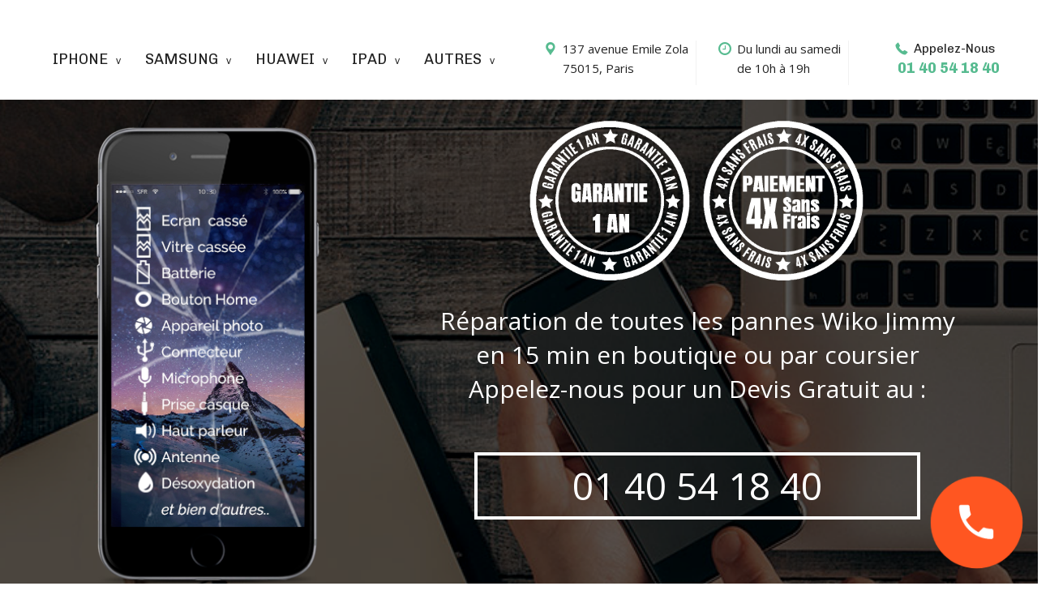

--- FILE ---
content_type: text/html; charset=UTF-8
request_url: https://reparationtelephoneportable.com/reparation/wiko/wiko-jimmy/
body_size: 18986
content:

<!DOCTYPE html>
<!--[if IE 7]>
<html class="ie ie7" lang="fr-FR">
<![endif]-->
<!--[if IE 8]>
<html class="ie ie8" lang="fr-FR">
<![endif]-->
<!--[if !(IE 7) | !(IE 8)  ]><!-->
<html lang="fr-FR" class=" js_active  vc_desktop  vc_transform  vc_transform  vc_transform ">
<!--<![endif]-->
<head>
    <meta name="viewport" content="width=device-width, initial-scale=1">
    <meta charset="UTF-8" />
        <title>Réparation de votre   Wiko Jimmy en 15 min au meilleur prix à paris 8e St Lazare, 15e, 12e gare de lyon et 3e</title>
	    <meta property="og:url" content="https://reparationtelephoneportable.com/reparation/wiko/wiko-jimmy/" />
        <link rel="profile" href="http://gmpg.org/xfn/11" />
    <link rel="pingback" href="https://reparationtelephoneportable.com/xmlrpc.php" />
            <meta name="description" content="Réparation   Wiko Jimmy garanties. Meilleur prix à Paris 12e, 15e, 3e et 8e en 15 minutes."/>
        <meta property="og:description" content="Réparation   Wiko Jimmy garanties. Meilleur prix à Paris 12e, 15e, 3e et 8e en 15 minutes." />
                <meta property="og:locale" content="fr_FR" />
    <link rel="shortcut icon" href="https://reparationtelephoneportable.com/wp-content/themes/rii/img/favicon/favicon.ico">
        <!--[if lt IE 9]>
    <script src="https://reparationtelephoneportable.com/wp-content/themes/rii/js/html5.js" type="text/javascript"></script>
    <![endif]-->
    <meta name='robots' content='index, follow, max-image-preview:large, max-snippet:-1, max-video-preview:-1' />

	<!-- This site is optimized with the Yoast SEO plugin v21.3 - https://yoast.com/wordpress/plugins/seo/ -->
	<link rel="canonical" href="https://reparationtelephoneportable.com/reparation/wiko/wiko-jimmy/" />
	<meta property="og:locale" content="fr_FR" />
	<meta property="og:type" content="article" />
	<meta property="og:title" content="Wiko Jimmy - Réparation Téléphone Portable" />
	<meta property="og:url" content="https://reparationtelephoneportable.com/reparation/wiko/wiko-jimmy/" />
	<meta property="og:site_name" content="Réparation Téléphone Portable" />
	<meta property="og:image" content="https://reparationtelephoneportable.com/wp-content/uploads/2016/03/iphone.png" />
	<meta property="og:image:width" content="100" />
	<meta property="og:image:height" content="150" />
	<meta property="og:image:type" content="image/png" />
	<meta name="twitter:card" content="summary_large_image" />
	<script type="application/ld+json" class="yoast-schema-graph">{"@context":"https://schema.org","@graph":[{"@type":"WebPage","@id":"https://reparationtelephoneportable.com/reparation/wiko/wiko-jimmy/","url":"https://reparationtelephoneportable.com/reparation/wiko/wiko-jimmy/","name":"Wiko Jimmy - Réparation Téléphone Portable","isPartOf":{"@id":"https://reparationtelephoneportable.com/#website"},"primaryImageOfPage":{"@id":"https://reparationtelephoneportable.com/reparation/wiko/wiko-jimmy/#primaryimage"},"image":{"@id":"https://reparationtelephoneportable.com/reparation/wiko/wiko-jimmy/#primaryimage"},"thumbnailUrl":"https://reparationtelephoneportable.com/wp-content/uploads/2016/03/iphone.png","datePublished":"2016-03-25T12:34:18+00:00","dateModified":"2016-03-25T12:34:18+00:00","breadcrumb":{"@id":"https://reparationtelephoneportable.com/reparation/wiko/wiko-jimmy/#breadcrumb"},"inLanguage":"fr-FR","potentialAction":[{"@type":"ReadAction","target":["https://reparationtelephoneportable.com/reparation/wiko/wiko-jimmy/"]}]},{"@type":"ImageObject","inLanguage":"fr-FR","@id":"https://reparationtelephoneportable.com/reparation/wiko/wiko-jimmy/#primaryimage","url":"https://reparationtelephoneportable.com/wp-content/uploads/2016/03/iphone.png","contentUrl":"https://reparationtelephoneportable.com/wp-content/uploads/2016/03/iphone.png","width":100,"height":150},{"@type":"BreadcrumbList","@id":"https://reparationtelephoneportable.com/reparation/wiko/wiko-jimmy/#breadcrumb","itemListElement":[{"@type":"ListItem","position":1,"name":"Accueil","item":"https://reparationtelephoneportable.com/"},{"@type":"ListItem","position":2,"name":"Wiko Jimmy"}]},{"@type":"WebSite","@id":"https://reparationtelephoneportable.com/#website","url":"https://reparationtelephoneportable.com/","name":"Réparation Téléphone Portable","description":"","potentialAction":[{"@type":"SearchAction","target":{"@type":"EntryPoint","urlTemplate":"https://reparationtelephoneportable.com/?s={search_term_string}"},"query-input":"required name=search_term_string"}],"inLanguage":"fr-FR"}]}</script>
	<!-- / Yoast SEO plugin. -->


<link rel="alternate" type="application/rss+xml" title="Réparation Téléphone Portable &raquo; Flux" href="https://reparationtelephoneportable.com/feed/" />
<link rel="alternate" type="application/rss+xml" title="Réparation Téléphone Portable &raquo; Flux des commentaires" href="https://reparationtelephoneportable.com/comments/feed/" />
<script type="text/javascript">
window._wpemojiSettings = {"baseUrl":"https:\/\/s.w.org\/images\/core\/emoji\/14.0.0\/72x72\/","ext":".png","svgUrl":"https:\/\/s.w.org\/images\/core\/emoji\/14.0.0\/svg\/","svgExt":".svg","source":{"concatemoji":"https:\/\/reparationtelephoneportable.com\/wp-includes\/js\/wp-emoji-release.min.js?ver=6.3.7"}};
/*! This file is auto-generated */
!function(i,n){var o,s,e;function c(e){try{var t={supportTests:e,timestamp:(new Date).valueOf()};sessionStorage.setItem(o,JSON.stringify(t))}catch(e){}}function p(e,t,n){e.clearRect(0,0,e.canvas.width,e.canvas.height),e.fillText(t,0,0);var t=new Uint32Array(e.getImageData(0,0,e.canvas.width,e.canvas.height).data),r=(e.clearRect(0,0,e.canvas.width,e.canvas.height),e.fillText(n,0,0),new Uint32Array(e.getImageData(0,0,e.canvas.width,e.canvas.height).data));return t.every(function(e,t){return e===r[t]})}function u(e,t,n){switch(t){case"flag":return n(e,"\ud83c\udff3\ufe0f\u200d\u26a7\ufe0f","\ud83c\udff3\ufe0f\u200b\u26a7\ufe0f")?!1:!n(e,"\ud83c\uddfa\ud83c\uddf3","\ud83c\uddfa\u200b\ud83c\uddf3")&&!n(e,"\ud83c\udff4\udb40\udc67\udb40\udc62\udb40\udc65\udb40\udc6e\udb40\udc67\udb40\udc7f","\ud83c\udff4\u200b\udb40\udc67\u200b\udb40\udc62\u200b\udb40\udc65\u200b\udb40\udc6e\u200b\udb40\udc67\u200b\udb40\udc7f");case"emoji":return!n(e,"\ud83e\udef1\ud83c\udffb\u200d\ud83e\udef2\ud83c\udfff","\ud83e\udef1\ud83c\udffb\u200b\ud83e\udef2\ud83c\udfff")}return!1}function f(e,t,n){var r="undefined"!=typeof WorkerGlobalScope&&self instanceof WorkerGlobalScope?new OffscreenCanvas(300,150):i.createElement("canvas"),a=r.getContext("2d",{willReadFrequently:!0}),o=(a.textBaseline="top",a.font="600 32px Arial",{});return e.forEach(function(e){o[e]=t(a,e,n)}),o}function t(e){var t=i.createElement("script");t.src=e,t.defer=!0,i.head.appendChild(t)}"undefined"!=typeof Promise&&(o="wpEmojiSettingsSupports",s=["flag","emoji"],n.supports={everything:!0,everythingExceptFlag:!0},e=new Promise(function(e){i.addEventListener("DOMContentLoaded",e,{once:!0})}),new Promise(function(t){var n=function(){try{var e=JSON.parse(sessionStorage.getItem(o));if("object"==typeof e&&"number"==typeof e.timestamp&&(new Date).valueOf()<e.timestamp+604800&&"object"==typeof e.supportTests)return e.supportTests}catch(e){}return null}();if(!n){if("undefined"!=typeof Worker&&"undefined"!=typeof OffscreenCanvas&&"undefined"!=typeof URL&&URL.createObjectURL&&"undefined"!=typeof Blob)try{var e="postMessage("+f.toString()+"("+[JSON.stringify(s),u.toString(),p.toString()].join(",")+"));",r=new Blob([e],{type:"text/javascript"}),a=new Worker(URL.createObjectURL(r),{name:"wpTestEmojiSupports"});return void(a.onmessage=function(e){c(n=e.data),a.terminate(),t(n)})}catch(e){}c(n=f(s,u,p))}t(n)}).then(function(e){for(var t in e)n.supports[t]=e[t],n.supports.everything=n.supports.everything&&n.supports[t],"flag"!==t&&(n.supports.everythingExceptFlag=n.supports.everythingExceptFlag&&n.supports[t]);n.supports.everythingExceptFlag=n.supports.everythingExceptFlag&&!n.supports.flag,n.DOMReady=!1,n.readyCallback=function(){n.DOMReady=!0}}).then(function(){return e}).then(function(){var e;n.supports.everything||(n.readyCallback(),(e=n.source||{}).concatemoji?t(e.concatemoji):e.wpemoji&&e.twemoji&&(t(e.twemoji),t(e.wpemoji)))}))}((window,document),window._wpemojiSettings);
</script>
<style type="text/css">
img.wp-smiley,
img.emoji {
	display: inline !important;
	border: none !important;
	box-shadow: none !important;
	height: 1em !important;
	width: 1em !important;
	margin: 0 0.07em !important;
	vertical-align: -0.1em !important;
	background: none !important;
	padding: 0 !important;
}
</style>
	<link rel='stylesheet' id='wp-block-library-css' href='https://reparationtelephoneportable.com/wp-includes/css/dist/block-library/style.min.css?ver=6.3.7' type='text/css' media='all' />
<link rel='stylesheet' id='wp-components-css' href='https://reparationtelephoneportable.com/wp-includes/css/dist/components/style.min.css?ver=6.3.7' type='text/css' media='all' />
<link rel='stylesheet' id='wp-block-editor-css' href='https://reparationtelephoneportable.com/wp-includes/css/dist/block-editor/style.min.css?ver=6.3.7' type='text/css' media='all' />
<link rel='stylesheet' id='wp-reusable-blocks-css' href='https://reparationtelephoneportable.com/wp-includes/css/dist/reusable-blocks/style.min.css?ver=6.3.7' type='text/css' media='all' />
<link rel='stylesheet' id='wp-editor-css' href='https://reparationtelephoneportable.com/wp-includes/css/dist/editor/style.min.css?ver=6.3.7' type='text/css' media='all' />
<link rel='stylesheet' id='nta_whatsapp-style-css-css' href='https://reparationtelephoneportable.com/wp-content/plugins/whatsapp-for-wordpress/dist/blocks.style.build.css?ver=6.3.7' type='text/css' media='all' />
<style id='classic-theme-styles-inline-css' type='text/css'>
/*! This file is auto-generated */
.wp-block-button__link{color:#fff;background-color:#32373c;border-radius:9999px;box-shadow:none;text-decoration:none;padding:calc(.667em + 2px) calc(1.333em + 2px);font-size:1.125em}.wp-block-file__button{background:#32373c;color:#fff;text-decoration:none}
</style>
<style id='global-styles-inline-css' type='text/css'>
body{--wp--preset--color--black: #000000;--wp--preset--color--cyan-bluish-gray: #abb8c3;--wp--preset--color--white: #ffffff;--wp--preset--color--pale-pink: #f78da7;--wp--preset--color--vivid-red: #cf2e2e;--wp--preset--color--luminous-vivid-orange: #ff6900;--wp--preset--color--luminous-vivid-amber: #fcb900;--wp--preset--color--light-green-cyan: #7bdcb5;--wp--preset--color--vivid-green-cyan: #00d084;--wp--preset--color--pale-cyan-blue: #8ed1fc;--wp--preset--color--vivid-cyan-blue: #0693e3;--wp--preset--color--vivid-purple: #9b51e0;--wp--preset--gradient--vivid-cyan-blue-to-vivid-purple: linear-gradient(135deg,rgba(6,147,227,1) 0%,rgb(155,81,224) 100%);--wp--preset--gradient--light-green-cyan-to-vivid-green-cyan: linear-gradient(135deg,rgb(122,220,180) 0%,rgb(0,208,130) 100%);--wp--preset--gradient--luminous-vivid-amber-to-luminous-vivid-orange: linear-gradient(135deg,rgba(252,185,0,1) 0%,rgba(255,105,0,1) 100%);--wp--preset--gradient--luminous-vivid-orange-to-vivid-red: linear-gradient(135deg,rgba(255,105,0,1) 0%,rgb(207,46,46) 100%);--wp--preset--gradient--very-light-gray-to-cyan-bluish-gray: linear-gradient(135deg,rgb(238,238,238) 0%,rgb(169,184,195) 100%);--wp--preset--gradient--cool-to-warm-spectrum: linear-gradient(135deg,rgb(74,234,220) 0%,rgb(151,120,209) 20%,rgb(207,42,186) 40%,rgb(238,44,130) 60%,rgb(251,105,98) 80%,rgb(254,248,76) 100%);--wp--preset--gradient--blush-light-purple: linear-gradient(135deg,rgb(255,206,236) 0%,rgb(152,150,240) 100%);--wp--preset--gradient--blush-bordeaux: linear-gradient(135deg,rgb(254,205,165) 0%,rgb(254,45,45) 50%,rgb(107,0,62) 100%);--wp--preset--gradient--luminous-dusk: linear-gradient(135deg,rgb(255,203,112) 0%,rgb(199,81,192) 50%,rgb(65,88,208) 100%);--wp--preset--gradient--pale-ocean: linear-gradient(135deg,rgb(255,245,203) 0%,rgb(182,227,212) 50%,rgb(51,167,181) 100%);--wp--preset--gradient--electric-grass: linear-gradient(135deg,rgb(202,248,128) 0%,rgb(113,206,126) 100%);--wp--preset--gradient--midnight: linear-gradient(135deg,rgb(2,3,129) 0%,rgb(40,116,252) 100%);--wp--preset--font-size--small: 13px;--wp--preset--font-size--medium: 20px;--wp--preset--font-size--large: 36px;--wp--preset--font-size--x-large: 42px;--wp--preset--spacing--20: 0.44rem;--wp--preset--spacing--30: 0.67rem;--wp--preset--spacing--40: 1rem;--wp--preset--spacing--50: 1.5rem;--wp--preset--spacing--60: 2.25rem;--wp--preset--spacing--70: 3.38rem;--wp--preset--spacing--80: 5.06rem;--wp--preset--shadow--natural: 6px 6px 9px rgba(0, 0, 0, 0.2);--wp--preset--shadow--deep: 12px 12px 50px rgba(0, 0, 0, 0.4);--wp--preset--shadow--sharp: 6px 6px 0px rgba(0, 0, 0, 0.2);--wp--preset--shadow--outlined: 6px 6px 0px -3px rgba(255, 255, 255, 1), 6px 6px rgba(0, 0, 0, 1);--wp--preset--shadow--crisp: 6px 6px 0px rgba(0, 0, 0, 1);}:where(.is-layout-flex){gap: 0.5em;}:where(.is-layout-grid){gap: 0.5em;}body .is-layout-flow > .alignleft{float: left;margin-inline-start: 0;margin-inline-end: 2em;}body .is-layout-flow > .alignright{float: right;margin-inline-start: 2em;margin-inline-end: 0;}body .is-layout-flow > .aligncenter{margin-left: auto !important;margin-right: auto !important;}body .is-layout-constrained > .alignleft{float: left;margin-inline-start: 0;margin-inline-end: 2em;}body .is-layout-constrained > .alignright{float: right;margin-inline-start: 2em;margin-inline-end: 0;}body .is-layout-constrained > .aligncenter{margin-left: auto !important;margin-right: auto !important;}body .is-layout-constrained > :where(:not(.alignleft):not(.alignright):not(.alignfull)){max-width: var(--wp--style--global--content-size);margin-left: auto !important;margin-right: auto !important;}body .is-layout-constrained > .alignwide{max-width: var(--wp--style--global--wide-size);}body .is-layout-flex{display: flex;}body .is-layout-flex{flex-wrap: wrap;align-items: center;}body .is-layout-flex > *{margin: 0;}body .is-layout-grid{display: grid;}body .is-layout-grid > *{margin: 0;}:where(.wp-block-columns.is-layout-flex){gap: 2em;}:where(.wp-block-columns.is-layout-grid){gap: 2em;}:where(.wp-block-post-template.is-layout-flex){gap: 1.25em;}:where(.wp-block-post-template.is-layout-grid){gap: 1.25em;}.has-black-color{color: var(--wp--preset--color--black) !important;}.has-cyan-bluish-gray-color{color: var(--wp--preset--color--cyan-bluish-gray) !important;}.has-white-color{color: var(--wp--preset--color--white) !important;}.has-pale-pink-color{color: var(--wp--preset--color--pale-pink) !important;}.has-vivid-red-color{color: var(--wp--preset--color--vivid-red) !important;}.has-luminous-vivid-orange-color{color: var(--wp--preset--color--luminous-vivid-orange) !important;}.has-luminous-vivid-amber-color{color: var(--wp--preset--color--luminous-vivid-amber) !important;}.has-light-green-cyan-color{color: var(--wp--preset--color--light-green-cyan) !important;}.has-vivid-green-cyan-color{color: var(--wp--preset--color--vivid-green-cyan) !important;}.has-pale-cyan-blue-color{color: var(--wp--preset--color--pale-cyan-blue) !important;}.has-vivid-cyan-blue-color{color: var(--wp--preset--color--vivid-cyan-blue) !important;}.has-vivid-purple-color{color: var(--wp--preset--color--vivid-purple) !important;}.has-black-background-color{background-color: var(--wp--preset--color--black) !important;}.has-cyan-bluish-gray-background-color{background-color: var(--wp--preset--color--cyan-bluish-gray) !important;}.has-white-background-color{background-color: var(--wp--preset--color--white) !important;}.has-pale-pink-background-color{background-color: var(--wp--preset--color--pale-pink) !important;}.has-vivid-red-background-color{background-color: var(--wp--preset--color--vivid-red) !important;}.has-luminous-vivid-orange-background-color{background-color: var(--wp--preset--color--luminous-vivid-orange) !important;}.has-luminous-vivid-amber-background-color{background-color: var(--wp--preset--color--luminous-vivid-amber) !important;}.has-light-green-cyan-background-color{background-color: var(--wp--preset--color--light-green-cyan) !important;}.has-vivid-green-cyan-background-color{background-color: var(--wp--preset--color--vivid-green-cyan) !important;}.has-pale-cyan-blue-background-color{background-color: var(--wp--preset--color--pale-cyan-blue) !important;}.has-vivid-cyan-blue-background-color{background-color: var(--wp--preset--color--vivid-cyan-blue) !important;}.has-vivid-purple-background-color{background-color: var(--wp--preset--color--vivid-purple) !important;}.has-black-border-color{border-color: var(--wp--preset--color--black) !important;}.has-cyan-bluish-gray-border-color{border-color: var(--wp--preset--color--cyan-bluish-gray) !important;}.has-white-border-color{border-color: var(--wp--preset--color--white) !important;}.has-pale-pink-border-color{border-color: var(--wp--preset--color--pale-pink) !important;}.has-vivid-red-border-color{border-color: var(--wp--preset--color--vivid-red) !important;}.has-luminous-vivid-orange-border-color{border-color: var(--wp--preset--color--luminous-vivid-orange) !important;}.has-luminous-vivid-amber-border-color{border-color: var(--wp--preset--color--luminous-vivid-amber) !important;}.has-light-green-cyan-border-color{border-color: var(--wp--preset--color--light-green-cyan) !important;}.has-vivid-green-cyan-border-color{border-color: var(--wp--preset--color--vivid-green-cyan) !important;}.has-pale-cyan-blue-border-color{border-color: var(--wp--preset--color--pale-cyan-blue) !important;}.has-vivid-cyan-blue-border-color{border-color: var(--wp--preset--color--vivid-cyan-blue) !important;}.has-vivid-purple-border-color{border-color: var(--wp--preset--color--vivid-purple) !important;}.has-vivid-cyan-blue-to-vivid-purple-gradient-background{background: var(--wp--preset--gradient--vivid-cyan-blue-to-vivid-purple) !important;}.has-light-green-cyan-to-vivid-green-cyan-gradient-background{background: var(--wp--preset--gradient--light-green-cyan-to-vivid-green-cyan) !important;}.has-luminous-vivid-amber-to-luminous-vivid-orange-gradient-background{background: var(--wp--preset--gradient--luminous-vivid-amber-to-luminous-vivid-orange) !important;}.has-luminous-vivid-orange-to-vivid-red-gradient-background{background: var(--wp--preset--gradient--luminous-vivid-orange-to-vivid-red) !important;}.has-very-light-gray-to-cyan-bluish-gray-gradient-background{background: var(--wp--preset--gradient--very-light-gray-to-cyan-bluish-gray) !important;}.has-cool-to-warm-spectrum-gradient-background{background: var(--wp--preset--gradient--cool-to-warm-spectrum) !important;}.has-blush-light-purple-gradient-background{background: var(--wp--preset--gradient--blush-light-purple) !important;}.has-blush-bordeaux-gradient-background{background: var(--wp--preset--gradient--blush-bordeaux) !important;}.has-luminous-dusk-gradient-background{background: var(--wp--preset--gradient--luminous-dusk) !important;}.has-pale-ocean-gradient-background{background: var(--wp--preset--gradient--pale-ocean) !important;}.has-electric-grass-gradient-background{background: var(--wp--preset--gradient--electric-grass) !important;}.has-midnight-gradient-background{background: var(--wp--preset--gradient--midnight) !important;}.has-small-font-size{font-size: var(--wp--preset--font-size--small) !important;}.has-medium-font-size{font-size: var(--wp--preset--font-size--medium) !important;}.has-large-font-size{font-size: var(--wp--preset--font-size--large) !important;}.has-x-large-font-size{font-size: var(--wp--preset--font-size--x-large) !important;}
.wp-block-navigation a:where(:not(.wp-element-button)){color: inherit;}
:where(.wp-block-post-template.is-layout-flex){gap: 1.25em;}:where(.wp-block-post-template.is-layout-grid){gap: 1.25em;}
:where(.wp-block-columns.is-layout-flex){gap: 2em;}:where(.wp-block-columns.is-layout-grid){gap: 2em;}
.wp-block-pullquote{font-size: 1.5em;line-height: 1.6;}
</style>
<link rel='stylesheet' id='contact-form-7-css' href='https://reparationtelephoneportable.com/wp-content/plugins/contact-form-7/includes/css/styles.css?ver=5.8.1' type='text/css' media='all' />
<link rel='stylesheet' id='brb-public-main-css-css' href='https://reparationtelephoneportable.com/wp-content/plugins/business-reviews-bundle/assets/css/public-main.css?ver=1.9.27' type='text/css' media='all' />
<link rel='stylesheet' id='twentytwelve-style-css' href='https://reparationtelephoneportable.com/wp-content/themes/rii/style.css?v=2022&#038;ver=6.3.7' type='text/css' media='all' />
<!--[if lt IE 9]>
<link rel='stylesheet' id='twentytwelve-ie-css' href='https://reparationtelephoneportable.com/wp-content/themes/rii/css/ie.css?ver=20121010' type='text/css' media='all' />
<![endif]-->
<link rel='stylesheet' id='nta-css-popup-css' href='https://reparationtelephoneportable.com/wp-content/plugins/whatsapp-for-wordpress/assets/css/style.css?ver=6.3.7' type='text/css' media='all' />
<script type='text/javascript' id='brb-public-main-js-js-extra'>
/* <![CDATA[ */
var brb_vars = {"ajaxurl":"https:\/\/reparationtelephoneportable.com\/wp-admin\/admin-ajax.php","gavatar":"https:\/\/reparationtelephoneportable.com\/wp-content\/plugins\/business-reviews-bundle\/assets\/img\/google_avatar.png"};
/* ]]> */
</script>
<script type='text/javascript' defer="defer" src='https://reparationtelephoneportable.com/wp-content/plugins/business-reviews-bundle/assets/js/public-main.js?ver=1.9.27' id='brb-public-main-js-js'></script>
<script type='text/javascript' src='https://reparationtelephoneportable.com/wp-content/themes/rii/js/jquery.js?ver=3.7.0' id='jquery-core-js'></script>
<script type='text/javascript' src='https://reparationtelephoneportable.com/wp-content/themes/rii/js/tarteaucitron/tarteaucitron.js?ver=1.0' id='webamstudio-tarteaucitron-js'></script>
<script type='text/javascript' id='nta-js-popup-js-extra'>
/* <![CDATA[ */
var ntawaAjax = {"url":"https:\/\/reparationtelephoneportable.com\/wp-admin\/admin-ajax.php"};
/* ]]> */
</script>
<script type='text/javascript' src='https://reparationtelephoneportable.com/wp-content/plugins/whatsapp-for-wordpress/assets/js/main.js?ver=6.3.7' id='nta-js-popup-js'></script>
<link rel="https://api.w.org/" href="https://reparationtelephoneportable.com/wp-json/" /><link rel="EditURI" type="application/rsd+xml" title="RSD" href="https://reparationtelephoneportable.com/xmlrpc.php?rsd" />
<meta name="generator" content="WordPress 6.3.7" />
<link rel='shortlink' href='https://reparationtelephoneportable.com/?p=953' />
<link rel="alternate" type="application/json+oembed" href="https://reparationtelephoneportable.com/wp-json/oembed/1.0/embed?url=https%3A%2F%2Freparationtelephoneportable.com%2Freparation%2Fwiko%2Fwiko-jimmy%2F" />
<link rel="alternate" type="text/xml+oembed" href="https://reparationtelephoneportable.com/wp-json/oembed/1.0/embed?url=https%3A%2F%2Freparationtelephoneportable.com%2Freparation%2Fwiko%2Fwiko-jimmy%2F&#038;format=xml" />
<meta name="cdp-version" content="1.4.3" />        <style>
            .wa__stt_offline{
                pointer-events: none;
            }

            .wa__button_text_only_me .wa__btn_txt{
                padding-top: 16px !important;
                padding-bottom: 15px !important;
            }

            .wa__popup_content_item .wa__cs_img_wrap{
                width: 48px;
                height: 48px;
            }

            .wa__popup_chat_box .wa__popup_heading{
                background: #2db742;
            }

            .wa__btn_popup .wa__btn_popup_icon{
                background: #2db742;
            }

            .wa__popup_chat_box .wa__stt{
                border-left: 2px solid  #2db742;
            }

            .wa__popup_chat_box .wa__popup_heading .wa__popup_title{
                color: #fff;
            }

            .wa__popup_chat_box .wa__popup_heading .wa__popup_intro{
                color: #fff;
                opacity: 0.8;
            }

            .wa__popup_chat_box .wa__popup_heading .wa__popup_intro strong{

            }

            
        </style>

        </head>


<body class="telephone-template-default single single-telephone postid-953 page_953 pv_1 desktop panne_ noreferer">
  <!-- Loader -->
  <div id="loader-wrapper" class="loader-on">
     <div id="loader">
        <div class="battery">
           <span class="battery_item"></span>
           <span class="battery_item"></span>
           <span class="battery_item"></span>
        </div>
        <div class="text">Chargement ...</div>
     </div>
  </div>
  <!-- //Loader -->
  <!-- Header -->
  <header class="page-header page-header-2 sticky"><!--is-sticky-->
     <!-- Fixed navbar -->
     <nav class="navbar" id="slide-nav">
        <div class="container">
           <div class="navbar-header">
              <div class="header-top">
        		 				 <div class="header-top-left">
					 <ul id="menu-primary-menu" class="nav navbar-nav"><li id="menu-item-1087" class="menu-item menu-item-type-taxonomy menu-item-object-telephone_categorie menu-item-has-children menu-item-1087 menu-item-depth-0 main-menu-item menu-item-even dropdown"><a href="https://reparationtelephoneportable.com/reparation/iphone/">iPhone</a>
<ul class="sub-menu dropdown-menu menu-odd  menu-depth-1">
	<li id="menu-item-1159" class="menu-item menu-item-type-post_type menu-item-object-telephone menu-item-1159 menu-item-depth-1 sub-menu-item menu-item-odd"><a href="https://reparationtelephoneportable.com/reparation/iphone/iphone/">iPhone</a></li>
	<li id="menu-item-1163" class="menu-item menu-item-type-post_type menu-item-object-telephone menu-item-1163 menu-item-depth-1 sub-menu-item menu-item-odd"><a href="https://reparationtelephoneportable.com/reparation/iphone/iphone-5/">iPhone 5</a></li>
	<li id="menu-item-1164" class="menu-item menu-item-type-post_type menu-item-object-telephone menu-item-1164 menu-item-depth-1 sub-menu-item menu-item-odd"><a href="https://reparationtelephoneportable.com/reparation/iphone/iphone-5c/">iPhone 5c</a></li>
	<li id="menu-item-1165" class="menu-item menu-item-type-post_type menu-item-object-telephone menu-item-1165 menu-item-depth-1 sub-menu-item menu-item-odd"><a href="https://reparationtelephoneportable.com/reparation/iphone/iphone-5s/">iPhone 5s</a></li>
	<li id="menu-item-1166" class="menu-item menu-item-type-post_type menu-item-object-telephone menu-item-1166 menu-item-depth-1 sub-menu-item menu-item-odd"><a href="https://reparationtelephoneportable.com/reparation/iphone/iphone-6/">iPhone 6</a></li>
	<li id="menu-item-1167" class="menu-item menu-item-type-post_type menu-item-object-telephone menu-item-1167 menu-item-depth-1 sub-menu-item menu-item-odd"><a href="https://reparationtelephoneportable.com/reparation/iphone/iphone-6-plus/">iPhone 6 Plus</a></li>
	<li id="menu-item-1168" class="menu-item menu-item-type-post_type menu-item-object-telephone menu-item-1168 menu-item-depth-1 sub-menu-item menu-item-odd"><a href="https://reparationtelephoneportable.com/reparation/iphone/iphone-6-s/">iPhone 6s</a></li>
	<li id="menu-item-1169" class="menu-item menu-item-type-post_type menu-item-object-telephone menu-item-1169 menu-item-depth-1 sub-menu-item menu-item-odd"><a href="https://reparationtelephoneportable.com/reparation/iphone/iphone-6-s-2/">iPhone 6s Plus</a></li>
	<li id="menu-item-1684" class="menu-item menu-item-type-post_type menu-item-object-telephone menu-item-1684 menu-item-depth-1 sub-menu-item menu-item-odd"><a href="https://reparationtelephoneportable.com/reparation/iphone/iphone-se/">iPhone SE</a></li>
	<li id="menu-item-1160" class="menu-item menu-item-type-post_type menu-item-object-telephone menu-item-1160 menu-item-depth-1 sub-menu-item menu-item-odd"><a href="https://reparationtelephoneportable.com/reparation/iphone/iphone-7/">iPhone 7</a></li>
	<li id="menu-item-1161" class="menu-item menu-item-type-post_type menu-item-object-telephone menu-item-1161 menu-item-depth-1 sub-menu-item menu-item-odd"><a href="https://reparationtelephoneportable.com/reparation/iphone/iphone-7-plus/">iPhone 7 Plus</a></li>
	<li id="menu-item-1162" class="menu-item menu-item-type-post_type menu-item-object-telephone menu-item-1162 menu-item-depth-1 sub-menu-item menu-item-odd"><a href="https://reparationtelephoneportable.com/reparation/iphone/iphone-8/">iPhone 8</a></li>
	<li id="menu-item-1757" class="menu-item menu-item-type-post_type menu-item-object-telephone menu-item-1757 menu-item-depth-1 sub-menu-item menu-item-odd"><a href="https://reparationtelephoneportable.com/reparation/iphone/iphone-8-plus/">iPhone 8 Plus</a></li>
	<li id="menu-item-1758" class="menu-item menu-item-type-post_type menu-item-object-telephone menu-item-1758 menu-item-depth-1 sub-menu-item menu-item-odd"><a href="https://reparationtelephoneportable.com/reparation/iphone/iphone-x/">iPhone X</a></li>
	<li id="menu-item-1760" class="menu-item menu-item-type-post_type menu-item-object-telephone menu-item-1760 menu-item-depth-1 sub-menu-item menu-item-odd"><a href="https://reparationtelephoneportable.com/reparation/iphone/iphone-xs/">iPhone Xs</a></li>
	<li id="menu-item-1759" class="menu-item menu-item-type-post_type menu-item-object-telephone menu-item-1759 menu-item-depth-1 sub-menu-item menu-item-odd"><a href="https://reparationtelephoneportable.com/reparation/iphone/iphone-xr/">iPhone Xr</a></li>
	<li id="menu-item-2293" class="menu-item menu-item-type-post_type menu-item-object-telephone menu-item-2293 menu-item-depth-1 sub-menu-item menu-item-odd"><a href="https://reparationtelephoneportable.com/reparation/iphone/iphone-11-11-pro/">iPhone 11 &#038; 11 Pro</a></li>
</ul>
</li>
<li id="menu-item-1665" class="menu-item menu-item-type-custom menu-item-object-custom menu-item-has-children menu-item-1665 menu-item-depth-0 main-menu-item menu-item-even dropdown"><a href="/reparation/samsung/">Samsung</a>
<ul class="sub-menu dropdown-menu menu-odd  menu-depth-1">
	<li id="menu-item-1110" class="menu-item menu-item-type-post_type menu-item-object-telephone menu-item-1110 menu-item-depth-1 sub-menu-item menu-item-odd"><a href="https://reparationtelephoneportable.com/reparation/samsung/samsung-galaxy/">Samsung Galaxy</a></li>
	<li id="menu-item-1111" class="menu-item menu-item-type-post_type menu-item-object-telephone menu-item-1111 menu-item-depth-1 sub-menu-item menu-item-odd"><a href="https://reparationtelephoneportable.com/reparation/samsung/galaxy-a5/">Galaxy A5</a></li>
	<li id="menu-item-1112" class="menu-item menu-item-type-post_type menu-item-object-telephone menu-item-1112 menu-item-depth-1 sub-menu-item menu-item-odd"><a href="https://reparationtelephoneportable.com/reparation/samsung/galaxy-a7/">Galaxy A7</a></li>
	<li id="menu-item-1113" class="menu-item menu-item-type-post_type menu-item-object-telephone menu-item-1113 menu-item-depth-1 sub-menu-item menu-item-odd"><a href="https://reparationtelephoneportable.com/reparation/samsung/galaxy-a8/">Galaxy A8</a></li>
	<li id="menu-item-1114" class="menu-item menu-item-type-post_type menu-item-object-telephone menu-item-1114 menu-item-depth-1 sub-menu-item menu-item-odd"><a href="https://reparationtelephoneportable.com/reparation/samsung/galaxy-ace-tous/">Galaxy Ace</a></li>
	<li id="menu-item-1115" class="menu-item menu-item-type-post_type menu-item-object-telephone menu-item-1115 menu-item-depth-1 sub-menu-item menu-item-odd"><a href="https://reparationtelephoneportable.com/reparation/samsung/galaxy-alpha/">Galaxy Alpha</a></li>
	<li id="menu-item-1116" class="menu-item menu-item-type-post_type menu-item-object-telephone menu-item-1116 menu-item-depth-1 sub-menu-item menu-item-odd"><a href="https://reparationtelephoneportable.com/reparation/samsung/galaxy-core-prime/">Galaxy Core</a></li>
	<li id="menu-item-1117" class="menu-item menu-item-type-post_type menu-item-object-telephone menu-item-1117 menu-item-depth-1 sub-menu-item menu-item-odd"><a href="https://reparationtelephoneportable.com/reparation/samsung/galaxy-grand/">Galaxy Grand</a></li>
	<li id="menu-item-1118" class="menu-item menu-item-type-post_type menu-item-object-telephone menu-item-1118 menu-item-depth-1 sub-menu-item menu-item-odd"><a href="https://reparationtelephoneportable.com/reparation/samsung/galaxy-j3/">Galaxy J3</a></li>
	<li id="menu-item-1119" class="menu-item menu-item-type-post_type menu-item-object-telephone menu-item-1119 menu-item-depth-1 sub-menu-item menu-item-odd"><a href="https://reparationtelephoneportable.com/reparation/samsung/galaxy-j5/">Galaxy J5</a></li>
	<li id="menu-item-1120" class="menu-item menu-item-type-post_type menu-item-object-telephone menu-item-1120 menu-item-depth-1 sub-menu-item menu-item-odd"><a href="https://reparationtelephoneportable.com/reparation/galaxy-mega/">Galaxy Mega</a></li>
	<li id="menu-item-1121" class="menu-item menu-item-type-post_type menu-item-object-telephone menu-item-1121 menu-item-depth-1 sub-menu-item menu-item-odd"><a href="https://reparationtelephoneportable.com/reparation/samsung/galaxy-note/">Galaxy Note</a></li>
	<li id="menu-item-1122" class="menu-item menu-item-type-post_type menu-item-object-telephone menu-item-1122 menu-item-depth-1 sub-menu-item menu-item-odd"><a href="https://reparationtelephoneportable.com/reparation/samsung/galaxy-note-2/">Galaxy Note 2</a></li>
	<li id="menu-item-1123" class="menu-item menu-item-type-post_type menu-item-object-telephone menu-item-1123 menu-item-depth-1 sub-menu-item menu-item-odd"><a href="https://reparationtelephoneportable.com/reparation/samsung/galaxy-note-3/">Galaxy Note 3</a></li>
	<li id="menu-item-1124" class="menu-item menu-item-type-post_type menu-item-object-telephone menu-item-1124 menu-item-depth-1 sub-menu-item menu-item-odd"><a href="https://reparationtelephoneportable.com/reparation/samsung/galaxy-note-4/">Galaxy Note 4</a></li>
	<li id="menu-item-1125" class="menu-item menu-item-type-post_type menu-item-object-telephone menu-item-1125 menu-item-depth-1 sub-menu-item menu-item-odd"><a href="https://reparationtelephoneportable.com/reparation/samsung/galaxy-note-4-edge/">Galaxy Note 4 Edge</a></li>
	<li id="menu-item-1126" class="menu-item menu-item-type-post_type menu-item-object-telephone menu-item-1126 menu-item-depth-1 sub-menu-item menu-item-odd"><a href="https://reparationtelephoneportable.com/reparation/samsung/samsung-galaxy-s2/">Galaxy S2</a></li>
	<li id="menu-item-1127" class="menu-item menu-item-type-post_type menu-item-object-telephone menu-item-1127 menu-item-depth-1 sub-menu-item menu-item-odd"><a href="https://reparationtelephoneportable.com/reparation/samsung/samsung-galaxy-s3/">Galaxy S3</a></li>
	<li id="menu-item-1128" class="menu-item menu-item-type-post_type menu-item-object-telephone menu-item-1128 menu-item-depth-1 sub-menu-item menu-item-odd"><a href="https://reparationtelephoneportable.com/reparation/samsung/galaxy-s3-mini/">Galaxy S3 Mini</a></li>
	<li id="menu-item-1129" class="menu-item menu-item-type-post_type menu-item-object-telephone menu-item-1129 menu-item-depth-1 sub-menu-item menu-item-odd"><a href="https://reparationtelephoneportable.com/reparation/samsung/samsung-galaxy-s4/">Galaxy S4</a></li>
	<li id="menu-item-1130" class="menu-item menu-item-type-post_type menu-item-object-telephone menu-item-1130 menu-item-depth-1 sub-menu-item menu-item-odd"><a href="https://reparationtelephoneportable.com/reparation/samsung/galaxy-s4-mini/">Galaxy S4 Mini</a></li>
	<li id="menu-item-1131" class="menu-item menu-item-type-post_type menu-item-object-telephone menu-item-1131 menu-item-depth-1 sub-menu-item menu-item-odd"><a href="https://reparationtelephoneportable.com/reparation/samsung/samsung-galaxy-s5/">Galaxy S5</a></li>
	<li id="menu-item-1132" class="menu-item menu-item-type-post_type menu-item-object-telephone menu-item-1132 menu-item-depth-1 sub-menu-item menu-item-odd"><a href="https://reparationtelephoneportable.com/reparation/samsung/galaxy-s5-mini/">Galaxy S5 Mini</a></li>
	<li id="menu-item-1133" class="menu-item menu-item-type-post_type menu-item-object-telephone menu-item-1133 menu-item-depth-1 sub-menu-item menu-item-odd"><a href="https://reparationtelephoneportable.com/reparation/samsung/samsung-galaxy-s6/">Galaxy S6</a></li>
	<li id="menu-item-1134" class="menu-item menu-item-type-post_type menu-item-object-telephone menu-item-1134 menu-item-depth-1 sub-menu-item menu-item-odd"><a href="https://reparationtelephoneportable.com/reparation/samsung/samsung-galaxy-s6-edge/">Galaxy S6 Edge</a></li>
	<li id="menu-item-1135" class="menu-item menu-item-type-post_type menu-item-object-telephone menu-item-1135 menu-item-depth-1 sub-menu-item menu-item-odd"><a href="https://reparationtelephoneportable.com/reparation/samsung/galaxy-s6-edge-plus/">Galaxy S6 Edge +</a></li>
	<li id="menu-item-2254" class="menu-item menu-item-type-post_type menu-item-object-telephone menu-item-2254 menu-item-depth-1 sub-menu-item menu-item-odd"><a href="https://reparationtelephoneportable.com/reparation/samsung/samsung-galaxy-s8/">Galaxy S8</a></li>
	<li id="menu-item-2255" class="menu-item menu-item-type-post_type menu-item-object-telephone menu-item-2255 menu-item-depth-1 sub-menu-item menu-item-odd"><a href="https://reparationtelephoneportable.com/reparation/samsung/samsung-galaxy-s9/">Galaxy S9</a></li>
	<li id="menu-item-2256" class="menu-item menu-item-type-post_type menu-item-object-telephone menu-item-2256 menu-item-depth-1 sub-menu-item menu-item-odd"><a href="https://reparationtelephoneportable.com/reparation/samsung/samsung-galaxy-s10/">Galaxy S10</a></li>
	<li id="menu-item-2275" class="menu-item menu-item-type-post_type menu-item-object-telephone menu-item-2275 menu-item-depth-1 sub-menu-item menu-item-odd"><a href="https://reparationtelephoneportable.com/reparation/samsung/samsung-galaxy-a10/">Galaxy A10</a></li>
	<li id="menu-item-2274" class="menu-item menu-item-type-post_type menu-item-object-telephone menu-item-2274 menu-item-depth-1 sub-menu-item menu-item-odd"><a href="https://reparationtelephoneportable.com/reparation/samsung/samsung-galaxy-a11/">Galaxy A11</a></li>
	<li id="menu-item-2269" class="menu-item menu-item-type-post_type menu-item-object-telephone menu-item-2269 menu-item-depth-1 sub-menu-item menu-item-odd"><a href="https://reparationtelephoneportable.com/reparation/samsung/samsung-galaxy-a20e/">Galaxy A20e</a></li>
	<li id="menu-item-2266" class="menu-item menu-item-type-post_type menu-item-object-telephone menu-item-2266 menu-item-depth-1 sub-menu-item menu-item-odd"><a href="https://reparationtelephoneportable.com/reparation/samsung/samsung-galaxy-a40/">Galaxy A40</a></li>
	<li id="menu-item-2264" class="menu-item menu-item-type-post_type menu-item-object-telephone menu-item-2264 menu-item-depth-1 sub-menu-item menu-item-odd"><a href="https://reparationtelephoneportable.com/reparation/samsung/samsung-galaxy-a50/">Galaxy A50</a></li>
	<li id="menu-item-2257" class="menu-item menu-item-type-post_type menu-item-object-telephone menu-item-2257 menu-item-depth-1 sub-menu-item menu-item-odd"><a href="https://reparationtelephoneportable.com/reparation/samsung/samsung-galaxy-a51/">Galaxy A51</a></li>
	<li id="menu-item-2260" class="menu-item menu-item-type-post_type menu-item-object-telephone menu-item-2260 menu-item-depth-1 sub-menu-item menu-item-odd"><a href="https://reparationtelephoneportable.com/reparation/samsung/samsung-galaxy-s70/">Galaxy A70</a></li>
	<li id="menu-item-1145" class="menu-item menu-item-type-post_type menu-item-object-telephone menu-item-1145 menu-item-depth-1 sub-menu-item menu-item-odd"><a href="https://reparationtelephoneportable.com/reparation/samsung/galaxy-trend/">Galaxy Trend</a></li>
	<li id="menu-item-1092" class="menu-item menu-item-type-post_type menu-item-object-telephone menu-item-1092 menu-item-depth-1 sub-menu-item menu-item-odd"><a href="https://reparationtelephoneportable.com/reparation/samsung/autre-telephone-samesung/">Autre Samsung</a></li>
</ul>
</li>
<li id="menu-item-1286" class="menu-item menu-item-type-taxonomy menu-item-object-telephone_categorie menu-item-has-children menu-item-1286 menu-item-depth-0 main-menu-item menu-item-even dropdown"><a href="https://reparationtelephoneportable.com/reparation/huawei/">Huawei</a>
<ul class="sub-menu dropdown-menu menu-odd  menu-depth-1">
	<li id="menu-item-1685" class="menu-item menu-item-type-post_type menu-item-object-telephone menu-item-1685 menu-item-depth-1 sub-menu-item menu-item-odd"><a href="https://reparationtelephoneportable.com/reparation/huawei/huawei/">Huawei</a></li>
	<li id="menu-item-1795" class="menu-item menu-item-type-post_type menu-item-object-telephone menu-item-1795 menu-item-depth-1 sub-menu-item menu-item-odd"><a href="https://reparationtelephoneportable.com/reparation/huawei/huawei-p30-pro/">Huawei P30 Pro</a></li>
	<li id="menu-item-1797" class="menu-item menu-item-type-post_type menu-item-object-telephone menu-item-1797 menu-item-depth-1 sub-menu-item menu-item-odd"><a href="https://reparationtelephoneportable.com/reparation/huawei/huawei-p30-lite/">Huawei P30 / Lite</a></li>
	<li id="menu-item-1796" class="menu-item menu-item-type-post_type menu-item-object-telephone menu-item-1796 menu-item-depth-1 sub-menu-item menu-item-odd"><a href="https://reparationtelephoneportable.com/reparation/huawei/huawei-p20-pro/">Huawei P20 Pro</a></li>
	<li id="menu-item-1579" class="menu-item menu-item-type-post_type menu-item-object-telephone menu-item-1579 menu-item-depth-1 sub-menu-item menu-item-odd"><a href="https://reparationtelephoneportable.com/reparation/huawei/huawei-p20-lite/">Huawei P20 / Lite</a></li>
	<li id="menu-item-2202" class="menu-item menu-item-type-post_type menu-item-object-telephone menu-item-2202 menu-item-depth-1 sub-menu-item menu-item-odd"><a href="https://reparationtelephoneportable.com/reparation/huawei/huawei-p20/">Huawei P20</a></li>
	<li id="menu-item-1580" class="menu-item menu-item-type-post_type menu-item-object-telephone menu-item-1580 menu-item-depth-1 sub-menu-item menu-item-odd"><a href="https://reparationtelephoneportable.com/reparation/huawei/huawei-p10-lite/">Huawei P10 / Plus / Lite</a></li>
	<li id="menu-item-1583" class="menu-item menu-item-type-post_type menu-item-object-telephone menu-item-1583 menu-item-depth-1 sub-menu-item menu-item-odd"><a href="https://reparationtelephoneportable.com/reparation/huawei/huawei-honor-10-2/">Huawei Honor 10 / Lite</a></li>
	<li id="menu-item-1578" class="menu-item menu-item-type-post_type menu-item-object-telephone menu-item-1578 menu-item-depth-1 sub-menu-item menu-item-odd"><a href="https://reparationtelephoneportable.com/reparation/huawei/huawei-nova-2/">Huawei Nova / 2</a></li>
	<li id="menu-item-1589" class="menu-item menu-item-type-post_type menu-item-object-telephone menu-item-1589 menu-item-depth-1 sub-menu-item menu-item-odd"><a href="https://reparationtelephoneportable.com/reparation/huawei/huawei-mate-20-lite/">Huawei Mate 20 Lite</a></li>
	<li id="menu-item-1590" class="menu-item menu-item-type-post_type menu-item-object-telephone menu-item-1590 menu-item-depth-1 sub-menu-item menu-item-odd"><a href="https://reparationtelephoneportable.com/reparation/huawei/huawei-mate-10-lite/">Huawei Mate 10 Lite</a></li>
	<li id="menu-item-1591" class="menu-item menu-item-type-post_type menu-item-object-telephone menu-item-1591 menu-item-depth-1 sub-menu-item menu-item-odd"><a href="https://reparationtelephoneportable.com/reparation/huawei/huawei-mate-10/">Huawei Mate 10</a></li>
	<li id="menu-item-1592" class="menu-item menu-item-type-post_type menu-item-object-telephone menu-item-1592 menu-item-depth-1 sub-menu-item menu-item-odd"><a href="https://reparationtelephoneportable.com/reparation/huawei/huawei-honor-9-lite/">Huawei Honor 9 / Lite</a></li>
	<li id="menu-item-1593" class="menu-item menu-item-type-post_type menu-item-object-telephone menu-item-1593 menu-item-depth-1 sub-menu-item menu-item-odd"><a href="https://reparationtelephoneportable.com/reparation/huawei/huawei-honor-8-lite/">Huawei Honor 8 / Lite</a></li>
	<li id="menu-item-1801" class="menu-item menu-item-type-post_type menu-item-object-telephone menu-item-1801 menu-item-depth-1 sub-menu-item menu-item-odd"><a href="https://reparationtelephoneportable.com/reparation/huawei/huawei-honor-8x/">Huawei Honor 8X</a></li>
	<li id="menu-item-2198" class="menu-item menu-item-type-post_type menu-item-object-telephone menu-item-2198 menu-item-depth-1 sub-menu-item menu-item-odd"><a href="https://reparationtelephoneportable.com/reparation/huawei/huawei-honor-9x/">Huawei Honor 9X</a></li>
	<li id="menu-item-1584" class="menu-item menu-item-type-post_type menu-item-object-telephone menu-item-1584 menu-item-depth-1 sub-menu-item menu-item-odd"><a href="https://reparationtelephoneportable.com/reparation/huawei/huawei-psmart/">Huawei PSMART</a></li>
	<li id="menu-item-1800" class="menu-item menu-item-type-post_type menu-item-object-telephone menu-item-1800 menu-item-depth-1 sub-menu-item menu-item-odd"><a href="https://reparationtelephoneportable.com/reparation/huawei/huawei-psmart-2019/">Huawei PSMART 2019</a></li>
	<li id="menu-item-2206" class="menu-item menu-item-type-post_type menu-item-object-telephone menu-item-2206 menu-item-depth-1 sub-menu-item menu-item-odd"><a href="https://reparationtelephoneportable.com/reparation/huawei/huawei-p-smart-z/">Huawei P SMART Z</a></li>
	<li id="menu-item-1577" class="menu-item menu-item-type-post_type menu-item-object-telephone menu-item-1577 menu-item-depth-1 sub-menu-item menu-item-odd"><a href="https://reparationtelephoneportable.com/reparation/huawei/huawei-view-10/">Huawei View 10</a></li>
	<li id="menu-item-1799" class="menu-item menu-item-type-post_type menu-item-object-telephone menu-item-1799 menu-item-depth-1 sub-menu-item menu-item-odd"><a href="https://reparationtelephoneportable.com/reparation/huawei/huawei-honor-view-10/">Huawei Honor View 10</a></li>
	<li id="menu-item-1798" class="menu-item menu-item-type-post_type menu-item-object-telephone menu-item-1798 menu-item-depth-1 sub-menu-item menu-item-odd"><a href="https://reparationtelephoneportable.com/reparation/huawei/huawei-honor-view-20/">Huawei Honor View 20</a></li>
	<li id="menu-item-1310" class="menu-item menu-item-type-post_type menu-item-object-telephone menu-item-1310 menu-item-depth-1 sub-menu-item menu-item-odd"><a href="https://reparationtelephoneportable.com/reparation/huawei/huawei-p8-lite/">Huawei P8 / Lite / Lite 2017</a></li>
	<li id="menu-item-1308" class="menu-item menu-item-type-post_type menu-item-object-telephone menu-item-1308 menu-item-depth-1 sub-menu-item menu-item-odd"><a href="https://reparationtelephoneportable.com/reparation/huawei/huawei-mate-s/">Huawei Mate 9</a></li>
	<li id="menu-item-1309" class="menu-item menu-item-type-post_type menu-item-object-telephone menu-item-1309 menu-item-depth-1 sub-menu-item menu-item-odd"><a href="https://reparationtelephoneportable.com/reparation/huawei/huawei-mate-8/">Huawei Mate 8</a></li>
	<li id="menu-item-1287" class="menu-item menu-item-type-post_type menu-item-object-telephone menu-item-1287 menu-item-depth-1 sub-menu-item menu-item-odd"><a href="https://reparationtelephoneportable.com/reparation/huawei/huawei-g8/">Huawei G8 / Gx8</a></li>
	<li id="menu-item-1594" class="menu-item menu-item-type-post_type menu-item-object-telephone menu-item-1594 menu-item-depth-1 sub-menu-item menu-item-odd"><a href="https://reparationtelephoneportable.com/reparation/huawei/huawei-honor-7-7x/">Huawei Honor 7 / 7X</a></li>
	<li id="menu-item-1306" class="menu-item menu-item-type-post_type menu-item-object-telephone menu-item-1306 menu-item-depth-1 sub-menu-item menu-item-odd"><a href="https://reparationtelephoneportable.com/reparation/huawei/huawei-p9-lite/">Huawei P9 / Plus / Lite / Mini</a></li>
	<li id="menu-item-1312" class="menu-item menu-item-type-post_type menu-item-object-telephone menu-item-1312 menu-item-depth-1 sub-menu-item menu-item-odd"><a href="https://reparationtelephoneportable.com/reparation/huawei/huawei-p7/">Huawei P7</a></li>
	<li id="menu-item-1595" class="menu-item menu-item-type-post_type menu-item-object-telephone menu-item-1595 menu-item-depth-1 sub-menu-item menu-item-odd"><a href="https://reparationtelephoneportable.com/reparation/huawei/huawei-honor-6x/">Huawei Honor 6X</a></li>
	<li id="menu-item-1313" class="menu-item menu-item-type-post_type menu-item-object-telephone menu-item-1313 menu-item-depth-1 sub-menu-item menu-item-odd"><a href="https://reparationtelephoneportable.com/reparation/huawei/huawei-mate-7/">Huawei Mate 7</a></li>
	<li id="menu-item-1314" class="menu-item menu-item-type-post_type menu-item-object-telephone menu-item-1314 menu-item-depth-1 sub-menu-item menu-item-odd"><a href="https://reparationtelephoneportable.com/reparation/huawei/huawei-ascend-g7/">Huawei Ascend G7</a></li>
	<li id="menu-item-1596" class="menu-item menu-item-type-post_type menu-item-object-telephone menu-item-1596 menu-item-depth-1 sub-menu-item menu-item-odd"><a href="https://reparationtelephoneportable.com/reparation/huawei/huawei-honor-5c-x/">Huawei Honor 5C / X</a></li>
	<li id="menu-item-1587" class="menu-item menu-item-type-post_type menu-item-object-telephone menu-item-1587 menu-item-depth-1 sub-menu-item menu-item-odd"><a href="https://reparationtelephoneportable.com/reparation/huawei/huawei-y6-2/">Huawei Y6-2 / Y6 2017 / Pro</a></li>
	<li id="menu-item-1588" class="menu-item menu-item-type-post_type menu-item-object-telephone menu-item-1588 menu-item-depth-1 sub-menu-item menu-item-odd"><a href="https://reparationtelephoneportable.com/reparation/huawei/huawei-y5-2/">Huawei Y5-2</a></li>
	<li id="menu-item-2173" class="menu-item menu-item-type-post_type menu-item-object-telephone menu-item-2173 menu-item-depth-1 sub-menu-item menu-item-odd"><a href="https://reparationtelephoneportable.com/reparation/huawei/huawei-p40/">Huawei P40</a></li>
	<li id="menu-item-2172" class="menu-item menu-item-type-post_type menu-item-object-telephone menu-item-2172 menu-item-depth-1 sub-menu-item menu-item-odd"><a href="https://reparationtelephoneportable.com/reparation/huawei/huawei-p40-pro/">Huawei P40 Pro</a></li>
	<li id="menu-item-2181" class="menu-item menu-item-type-post_type menu-item-object-telephone menu-item-2181 menu-item-depth-1 sub-menu-item menu-item-odd"><a href="https://reparationtelephoneportable.com/reparation/huawei/huawei-p40-lite/">Huawei P40 Lite</a></li>
</ul>
</li>
<li id="menu-item-2316" class="menu-item menu-item-type-taxonomy menu-item-object-telephone_categorie menu-item-has-children menu-item-2316 menu-item-depth-0 main-menu-item menu-item-even dropdown"><a href="https://reparationtelephoneportable.com/reparation/ipad/">iPad</a>
<ul class="sub-menu dropdown-menu menu-odd  menu-depth-1">
	<li id="menu-item-1146" class="menu-item menu-item-type-post_type menu-item-object-telephone menu-item-1146 menu-item-depth-1 sub-menu-item menu-item-odd"><a href="https://reparationtelephoneportable.com/reparation/ipad/ipad/">Ipad</a></li>
	<li id="menu-item-1147" class="menu-item menu-item-type-post_type menu-item-object-telephone menu-item-1147 menu-item-depth-1 sub-menu-item menu-item-odd"><a href="https://reparationtelephoneportable.com/reparation/ipad/ipad-2/">iPad 2</a></li>
	<li id="menu-item-1148" class="menu-item menu-item-type-post_type menu-item-object-telephone menu-item-1148 menu-item-depth-1 sub-menu-item menu-item-odd"><a href="https://reparationtelephoneportable.com/reparation/ipad/ipad-3/">iPad 3</a></li>
	<li id="menu-item-1149" class="menu-item menu-item-type-post_type menu-item-object-telephone menu-item-1149 menu-item-depth-1 sub-menu-item menu-item-odd"><a href="https://reparationtelephoneportable.com/reparation/ipad/ipad-4/">iPad 4</a></li>
	<li id="menu-item-1150" class="menu-item menu-item-type-post_type menu-item-object-telephone menu-item-1150 menu-item-depth-1 sub-menu-item menu-item-odd"><a href="https://reparationtelephoneportable.com/reparation/ipad/ipad-air/">iPad Air</a></li>
	<li id="menu-item-1151" class="menu-item menu-item-type-post_type menu-item-object-telephone menu-item-1151 menu-item-depth-1 sub-menu-item menu-item-odd"><a href="https://reparationtelephoneportable.com/reparation/ipad/ipad-air-2/">iPad Air 2</a></li>
	<li id="menu-item-1152" class="menu-item menu-item-type-post_type menu-item-object-telephone menu-item-1152 menu-item-depth-1 sub-menu-item menu-item-odd"><a href="https://reparationtelephoneportable.com/reparation/ipad/ipad-mini/">iPad Mini</a></li>
	<li id="menu-item-1153" class="menu-item menu-item-type-post_type menu-item-object-telephone menu-item-1153 menu-item-depth-1 sub-menu-item menu-item-odd"><a href="https://reparationtelephoneportable.com/reparation/ipad/ipad-mini-2/">iPad Mini 2</a></li>
	<li id="menu-item-1154" class="menu-item menu-item-type-post_type menu-item-object-telephone menu-item-1154 menu-item-depth-1 sub-menu-item menu-item-odd"><a href="https://reparationtelephoneportable.com/reparation/ipad/ipad-mini-3/">iPad mini 3</a></li>
	<li id="menu-item-1155" class="menu-item menu-item-type-post_type menu-item-object-telephone menu-item-1155 menu-item-depth-1 sub-menu-item menu-item-odd"><a href="https://reparationtelephoneportable.com/reparation/ipad/ipad-mini-4/">iPad Mini 4</a></li>
	<li id="menu-item-1156" class="menu-item menu-item-type-post_type menu-item-object-telephone menu-item-1156 menu-item-depth-1 sub-menu-item menu-item-odd"><a href="https://reparationtelephoneportable.com/reparation/ipad/ipad-mini-retina/">iPad Mini Retina</a></li>
	<li id="menu-item-1158" class="menu-item menu-item-type-post_type menu-item-object-telephone menu-item-1158 menu-item-depth-1 sub-menu-item menu-item-odd"><a href="https://reparationtelephoneportable.com/reparation/ipad/ipad-retina/">iPad retina</a></li>
	<li id="menu-item-1157" class="menu-item menu-item-type-post_type menu-item-object-telephone menu-item-1157 menu-item-depth-1 sub-menu-item menu-item-odd"><a href="https://reparationtelephoneportable.com/reparation/ipad/ipad-pro/">Ipad Pro</a></li>
	<li id="menu-item-2289" class="menu-item menu-item-type-post_type menu-item-object-telephone menu-item-2289 menu-item-depth-1 sub-menu-item menu-item-odd"><a href="https://reparationtelephoneportable.com/reparation/ipad/ipad-mini-ipad-air-ipad-pro/">iPad Mini iPad Air &#038; iPad Pro</a></li>
</ul>
</li>
<li id="menu-item-1666" class="menu-item menu-item-type-custom menu-item-object-custom current-menu-ancestor menu-item-has-children menu-item-1666 menu-item-depth-0 main-menu-item menu-item-even dropdown"><a href="/reparation/autres">Autres</a>
<ul class="sub-menu dropdown-menu menu-odd  menu-depth-1">
	<li id="menu-item-2153" class="menu-item menu-item-type-post_type menu-item-object-telephone menu-item-2153 menu-item-depth-1 sub-menu-item menu-item-odd"><a href="https://reparationtelephoneportable.com/reparation/autres/oppo/">Oppo</a></li>
	<li id="menu-item-2317" class="menu-item menu-item-type-taxonomy menu-item-object-telephone_categorie menu-item-has-children menu-item-2317 menu-item-depth-1 sub-menu-item menu-item-odd dropdown"><a href="https://reparationtelephoneportable.com/reparation/nokia/">Nokia</a>
	<ul class="sub-menu dropdown-menu menu-odd  menu-depth-1">
		<li id="menu-item-1806" class="menu-item menu-item-type-post_type menu-item-object-telephone menu-item-1806 menu-item-depth-1 sub-menu-item menu-item-odd"><a href="https://reparationtelephoneportable.com/reparation/lumia/lumia/">Lumia</a></li>
		<li id="menu-item-1188" class="menu-item menu-item-type-post_type menu-item-object-telephone menu-item-1188 menu-item-depth-1 sub-menu-item menu-item-odd"><a href="https://reparationtelephoneportable.com/reparation/lumia/lumia-520/">Lumia 520</a></li>
		<li id="menu-item-1189" class="menu-item menu-item-type-post_type menu-item-object-telephone menu-item-1189 menu-item-depth-1 sub-menu-item menu-item-odd"><a href="https://reparationtelephoneportable.com/reparation/lumia/lumia-530/">Lumia 530</a></li>
		<li id="menu-item-1190" class="menu-item menu-item-type-post_type menu-item-object-telephone menu-item-1190 menu-item-depth-1 sub-menu-item menu-item-odd"><a href="https://reparationtelephoneportable.com/reparation/lumia/lumia-535/">Lumia 535</a></li>
		<li id="menu-item-1191" class="menu-item menu-item-type-post_type menu-item-object-telephone menu-item-1191 menu-item-depth-1 sub-menu-item menu-item-odd"><a href="https://reparationtelephoneportable.com/reparation/lumia/lumia-540/">Lumia 540</a></li>
		<li id="menu-item-1192" class="menu-item menu-item-type-post_type menu-item-object-telephone menu-item-1192 menu-item-depth-1 sub-menu-item menu-item-odd"><a href="https://reparationtelephoneportable.com/reparation/lumia/lumia-550/">Lumia 550</a></li>
		<li id="menu-item-1193" class="menu-item menu-item-type-post_type menu-item-object-telephone menu-item-1193 menu-item-depth-1 sub-menu-item menu-item-odd"><a href="https://reparationtelephoneportable.com/reparation/lumia/lumia-620/">Lumia 620</a></li>
		<li id="menu-item-1194" class="menu-item menu-item-type-post_type menu-item-object-telephone menu-item-1194 menu-item-depth-1 sub-menu-item menu-item-odd"><a href="https://reparationtelephoneportable.com/reparation/lumia/lumia-625/">Lumia 625</a></li>
		<li id="menu-item-1195" class="menu-item menu-item-type-post_type menu-item-object-telephone menu-item-1195 menu-item-depth-1 sub-menu-item menu-item-odd"><a href="https://reparationtelephoneportable.com/reparation/lumia/lumia-630635/">Lumia 630/635</a></li>
		<li id="menu-item-1196" class="menu-item menu-item-type-post_type menu-item-object-telephone menu-item-1196 menu-item-depth-1 sub-menu-item menu-item-odd"><a href="https://reparationtelephoneportable.com/reparation/lumia/lumia-640-2/">Lumia 640</a></li>
		<li id="menu-item-1197" class="menu-item menu-item-type-post_type menu-item-object-telephone menu-item-1197 menu-item-depth-1 sub-menu-item menu-item-odd"><a href="https://reparationtelephoneportable.com/reparation/lumia/lumia-650-2/">Lumia 650</a></li>
		<li id="menu-item-1198" class="menu-item menu-item-type-post_type menu-item-object-telephone menu-item-1198 menu-item-depth-1 sub-menu-item menu-item-odd"><a href="https://reparationtelephoneportable.com/reparation/lumia/lumia-730735/">Lumia 730/735</a></li>
		<li id="menu-item-1199" class="menu-item menu-item-type-post_type menu-item-object-telephone menu-item-1199 menu-item-depth-1 sub-menu-item menu-item-odd"><a href="https://reparationtelephoneportable.com/reparation/lumia/lumia-820/">Lumia 820</a></li>
		<li id="menu-item-1200" class="menu-item menu-item-type-post_type menu-item-object-telephone menu-item-1200 menu-item-depth-1 sub-menu-item menu-item-odd"><a href="https://reparationtelephoneportable.com/reparation/lumia/lumia-830/">Lumia 830</a></li>
		<li id="menu-item-1201" class="menu-item menu-item-type-post_type menu-item-object-telephone menu-item-1201 menu-item-depth-1 sub-menu-item menu-item-odd"><a href="https://reparationtelephoneportable.com/reparation/lumia/lumia-900-2/">Lumia 900</a></li>
		<li id="menu-item-1202" class="menu-item menu-item-type-post_type menu-item-object-telephone menu-item-1202 menu-item-depth-1 sub-menu-item menu-item-odd"><a href="https://reparationtelephoneportable.com/reparation/lumia/lumia-920/">Lumia 920</a></li>
		<li id="menu-item-1203" class="menu-item menu-item-type-post_type menu-item-object-telephone menu-item-1203 menu-item-depth-1 sub-menu-item menu-item-odd"><a href="https://reparationtelephoneportable.com/reparation/lumia/lumia-925/">Lumia 925</a></li>
		<li id="menu-item-1204" class="menu-item menu-item-type-post_type menu-item-object-telephone menu-item-1204 menu-item-depth-1 sub-menu-item menu-item-odd"><a href="https://reparationtelephoneportable.com/reparation/lumia/lumia-930/">Lumia 930</a></li>
		<li id="menu-item-1205" class="menu-item menu-item-type-post_type menu-item-object-telephone menu-item-1205 menu-item-depth-1 sub-menu-item menu-item-odd"><a href="https://reparationtelephoneportable.com/reparation/lumia/lumia-950/">Lumia 950</a></li>
		<li id="menu-item-1185" class="menu-item menu-item-type-post_type menu-item-object-telephone menu-item-1185 menu-item-depth-1 sub-menu-item menu-item-odd"><a href="https://reparationtelephoneportable.com/reparation/lumia/lumia-1020/">Lumia 1020</a></li>
		<li id="menu-item-1186" class="menu-item menu-item-type-post_type menu-item-object-telephone menu-item-1186 menu-item-depth-1 sub-menu-item menu-item-odd"><a href="https://reparationtelephoneportable.com/reparation/lumia/lumia-1320/">Lumia 1320</a></li>
		<li id="menu-item-1187" class="menu-item menu-item-type-post_type menu-item-object-telephone menu-item-1187 menu-item-depth-1 sub-menu-item menu-item-odd"><a href="https://reparationtelephoneportable.com/reparation/lumia/lumia-1520-2/">Lumia 1520</a></li>
		<li id="menu-item-1091" class="menu-item menu-item-type-post_type menu-item-object-telephone menu-item-1091 menu-item-depth-1 sub-menu-item menu-item-odd"><a href="https://reparationtelephoneportable.com/reparation/lumia/autre-lumia/">Autre Lumia</a></li>
	</ul>
</li>
	<li id="menu-item-2320" class="menu-item menu-item-type-taxonomy menu-item-object-telephone_categorie menu-item-has-children menu-item-2320 menu-item-depth-1 sub-menu-item menu-item-odd dropdown"><a href="https://reparationtelephoneportable.com/reparation/blackberry/">BlackBerry</a>
	<ul class="sub-menu dropdown-menu menu-odd  menu-depth-1">
		<li id="menu-item-1809" class="menu-item menu-item-type-post_type menu-item-object-telephone menu-item-1809 menu-item-depth-1 sub-menu-item menu-item-odd"><a href="https://reparationtelephoneportable.com/reparation/blackberry/blackberry/">BlackBerry</a></li>
		<li id="menu-item-1095" class="menu-item menu-item-type-post_type menu-item-object-telephone menu-item-1095 menu-item-depth-1 sub-menu-item menu-item-odd"><a href="https://reparationtelephoneportable.com/reparation/blackberry/blackberry-8520/">BlackBerry 8520</a></li>
		<li id="menu-item-1096" class="menu-item menu-item-type-post_type menu-item-object-telephone menu-item-1096 menu-item-depth-1 sub-menu-item menu-item-odd"><a href="https://reparationtelephoneportable.com/reparation/blackberry/blackberry-9300/">BlackBerry 9300</a></li>
		<li id="menu-item-1097" class="menu-item menu-item-type-post_type menu-item-object-telephone menu-item-1097 menu-item-depth-1 sub-menu-item menu-item-odd"><a href="https://reparationtelephoneportable.com/reparation/blackberry/blackberry-9320/">BlackBerry 9320</a></li>
		<li id="menu-item-1098" class="menu-item menu-item-type-post_type menu-item-object-telephone menu-item-1098 menu-item-depth-1 sub-menu-item menu-item-odd"><a href="https://reparationtelephoneportable.com/reparation/blackberry/blackberry-9360/">BlackBerry 9360</a></li>
		<li id="menu-item-1099" class="menu-item menu-item-type-post_type menu-item-object-telephone menu-item-1099 menu-item-depth-1 sub-menu-item menu-item-odd"><a href="https://reparationtelephoneportable.com/reparation/blackberry/blackberry-9380/">BlackBerry 9380</a></li>
		<li id="menu-item-1100" class="menu-item menu-item-type-post_type menu-item-object-telephone menu-item-1100 menu-item-depth-1 sub-menu-item menu-item-odd"><a href="https://reparationtelephoneportable.com/reparation/blackberry/blackberry-9700/">BlackBerry 9700</a></li>
		<li id="menu-item-1101" class="menu-item menu-item-type-post_type menu-item-object-telephone menu-item-1101 menu-item-depth-1 sub-menu-item menu-item-odd"><a href="https://reparationtelephoneportable.com/reparation/blackberry/blackberry-9780/">BlackBerry 9780</a></li>
		<li id="menu-item-1102" class="menu-item menu-item-type-post_type menu-item-object-telephone menu-item-1102 menu-item-depth-1 sub-menu-item menu-item-odd"><a href="https://reparationtelephoneportable.com/reparation/blackberry/blackberry-9790/">BlackBerry 9790</a></li>
		<li id="menu-item-1103" class="menu-item menu-item-type-post_type menu-item-object-telephone menu-item-1103 menu-item-depth-1 sub-menu-item menu-item-odd"><a href="https://reparationtelephoneportable.com/reparation/blackberry/blackberry-9900/">BlackBerry 9900</a></li>
		<li id="menu-item-1104" class="menu-item menu-item-type-post_type menu-item-object-telephone menu-item-1104 menu-item-depth-1 sub-menu-item menu-item-odd"><a href="https://reparationtelephoneportable.com/reparation/blackberry/blackberry-classic/">BlackBerry Classic</a></li>
		<li id="menu-item-1105" class="menu-item menu-item-type-post_type menu-item-object-telephone menu-item-1105 menu-item-depth-1 sub-menu-item menu-item-odd"><a href="https://reparationtelephoneportable.com/reparation/blackberry/blackberry-passport/">BlackBerry Passport</a></li>
		<li id="menu-item-1106" class="menu-item menu-item-type-post_type menu-item-object-telephone menu-item-1106 menu-item-depth-1 sub-menu-item menu-item-odd"><a href="https://reparationtelephoneportable.com/reparation/blackberry/blackberry-q10/">BlackBerry Q10</a></li>
		<li id="menu-item-1107" class="menu-item menu-item-type-post_type menu-item-object-telephone menu-item-1107 menu-item-depth-1 sub-menu-item menu-item-odd"><a href="https://reparationtelephoneportable.com/reparation/blackberry/blackberry-q5/">BlackBerry Q5</a></li>
		<li id="menu-item-1108" class="menu-item menu-item-type-post_type menu-item-object-telephone menu-item-1108 menu-item-depth-1 sub-menu-item menu-item-odd"><a href="https://reparationtelephoneportable.com/reparation/blackberry/blackberry-z10/">BlackBerry Z10</a></li>
		<li id="menu-item-1109" class="menu-item menu-item-type-post_type menu-item-object-telephone menu-item-1109 menu-item-depth-1 sub-menu-item menu-item-odd"><a href="https://reparationtelephoneportable.com/reparation/blackberry/blackberry-z30/">BlackBerry Z30</a></li>
		<li id="menu-item-1090" class="menu-item menu-item-type-post_type menu-item-object-telephone menu-item-1090 menu-item-depth-1 sub-menu-item menu-item-odd"><a href="https://reparationtelephoneportable.com/reparation/blackberry/autre-blackberry-2/">Autre BlackBerry</a></li>
	</ul>
</li>
	<li id="menu-item-2321" class="menu-item menu-item-type-taxonomy menu-item-object-telephone_categorie menu-item-has-children menu-item-2321 menu-item-depth-1 sub-menu-item menu-item-odd dropdown"><a href="https://reparationtelephoneportable.com/reparation/lg/">LG</a>
	<ul class="sub-menu dropdown-menu menu-odd  menu-depth-1">
		<li id="menu-item-1176" class="menu-item menu-item-type-post_type menu-item-object-telephone menu-item-1176 menu-item-depth-1 sub-menu-item menu-item-odd"><a href="https://reparationtelephoneportable.com/reparation/lg/lg-g2/">LG G2</a></li>
		<li id="menu-item-1177" class="menu-item menu-item-type-post_type menu-item-object-telephone menu-item-1177 menu-item-depth-1 sub-menu-item menu-item-odd"><a href="https://reparationtelephoneportable.com/reparation/lg/lg-g3-2/">LG G3</a></li>
		<li id="menu-item-1178" class="menu-item menu-item-type-post_type menu-item-object-telephone menu-item-1178 menu-item-depth-1 sub-menu-item menu-item-odd"><a href="https://reparationtelephoneportable.com/reparation/lg/lg-g3-compact/">LG G3 Compact</a></li>
		<li id="menu-item-1179" class="menu-item menu-item-type-post_type menu-item-object-telephone menu-item-1179 menu-item-depth-1 sub-menu-item menu-item-odd"><a href="https://reparationtelephoneportable.com/reparation/lg/lg-g4-2/">LG G4</a></li>
		<li id="menu-item-1180" class="menu-item menu-item-type-post_type menu-item-object-telephone menu-item-1180 menu-item-depth-1 sub-menu-item menu-item-odd"><a href="https://reparationtelephoneportable.com/reparation/lg/lg-g4-compact/">LG G4 Compact</a></li>
		<li id="menu-item-1181" class="menu-item menu-item-type-post_type menu-item-object-telephone menu-item-1181 menu-item-depth-1 sub-menu-item menu-item-odd"><a href="https://reparationtelephoneportable.com/reparation/lg/lg-g5-2/">LG G5</a></li>
		<li id="menu-item-1182" class="menu-item menu-item-type-post_type menu-item-object-telephone menu-item-1182 menu-item-depth-1 sub-menu-item menu-item-odd"><a href="https://reparationtelephoneportable.com/reparation/lg/lg-nexus-4/">LG nexus 4</a></li>
		<li id="menu-item-1183" class="menu-item menu-item-type-post_type menu-item-object-telephone menu-item-1183 menu-item-depth-1 sub-menu-item menu-item-odd"><a href="https://reparationtelephoneportable.com/reparation/lg/lg-nexus-5/">LG Nexus 5</a></li>
		<li id="menu-item-1184" class="menu-item menu-item-type-post_type menu-item-object-telephone menu-item-1184 menu-item-depth-1 sub-menu-item menu-item-odd"><a href="https://reparationtelephoneportable.com/reparation/lg/lg-nexus-7/">LG Nexus 7</a></li>
	</ul>
</li>
	<li id="menu-item-2322" class="menu-item menu-item-type-taxonomy menu-item-object-telephone_categorie menu-item-has-children menu-item-2322 menu-item-depth-1 sub-menu-item menu-item-odd dropdown"><a href="https://reparationtelephoneportable.com/reparation/ipod/">iPod</a>
	<ul class="sub-menu dropdown-menu menu-odd  menu-depth-1">
		<li id="menu-item-1170" class="menu-item menu-item-type-post_type menu-item-object-telephone menu-item-1170 menu-item-depth-1 sub-menu-item menu-item-odd"><a href="https://reparationtelephoneportable.com/reparation/ipod/ipod-touch/">iPod Touch</a></li>
		<li id="menu-item-1171" class="menu-item menu-item-type-post_type menu-item-object-telephone menu-item-1171 menu-item-depth-1 sub-menu-item menu-item-odd"><a href="https://reparationtelephoneportable.com/reparation/ipod/ipod-touch-2/">iPod Touch 2</a></li>
		<li id="menu-item-1172" class="menu-item menu-item-type-post_type menu-item-object-telephone menu-item-1172 menu-item-depth-1 sub-menu-item menu-item-odd"><a href="https://reparationtelephoneportable.com/reparation/ipod/ipod-touch-3/">iPod Touch 3</a></li>
		<li id="menu-item-1173" class="menu-item menu-item-type-post_type menu-item-object-telephone menu-item-1173 menu-item-depth-1 sub-menu-item menu-item-odd"><a href="https://reparationtelephoneportable.com/reparation/ipod/ipod-touch-4/">iPod Touch 4</a></li>
		<li id="menu-item-1174" class="menu-item menu-item-type-post_type menu-item-object-telephone menu-item-1174 menu-item-depth-1 sub-menu-item menu-item-odd"><a href="https://reparationtelephoneportable.com/reparation/ipod/ipod-touch-5/">iPod Touch 5</a></li>
		<li id="menu-item-1175" class="menu-item menu-item-type-post_type menu-item-object-telephone menu-item-1175 menu-item-depth-1 sub-menu-item menu-item-odd"><a href="https://reparationtelephoneportable.com/reparation/ipod/ipod-touch-6/">iPod Touch 6</a></li>
	</ul>
</li>
	<li id="menu-item-2319" class="menu-item menu-item-type-taxonomy menu-item-object-telephone_categorie menu-item-has-children menu-item-2319 menu-item-depth-1 sub-menu-item menu-item-odd dropdown"><a href="https://reparationtelephoneportable.com/reparation/sony-2/">Sony</a>
	<ul class="sub-menu dropdown-menu menu-odd  menu-depth-1">
		<li id="menu-item-2318" class="menu-item menu-item-type-taxonomy menu-item-object-telephone_categorie menu-item-2318 menu-item-depth-1 sub-menu-item menu-item-odd"><a href="https://reparationtelephoneportable.com/reparation/sony/">Xperia</a></li>
		<li id="menu-item-1812" class="menu-item menu-item-type-post_type menu-item-object-telephone menu-item-1812 menu-item-depth-1 sub-menu-item menu-item-odd"><a href="https://reparationtelephoneportable.com/reparation/sony/xperia/">Xperia</a></li>
		<li id="menu-item-1251" class="menu-item menu-item-type-post_type menu-item-object-telephone menu-item-1251 menu-item-depth-1 sub-menu-item menu-item-odd"><a href="https://reparationtelephoneportable.com/reparation/sony/xperia-z3/">Xperia Z3</a></li>
		<li id="menu-item-1252" class="menu-item menu-item-type-post_type menu-item-object-telephone menu-item-1252 menu-item-depth-1 sub-menu-item menu-item-odd"><a href="https://reparationtelephoneportable.com/reparation/sony/xperia-z3-compact/">Xperia Z3 compact</a></li>
		<li id="menu-item-1253" class="menu-item menu-item-type-post_type menu-item-object-telephone menu-item-1253 menu-item-depth-1 sub-menu-item menu-item-odd"><a href="https://reparationtelephoneportable.com/reparation/sony/xperia-z4/">Xperia Z4</a></li>
		<li id="menu-item-1254" class="menu-item menu-item-type-post_type menu-item-object-telephone menu-item-1254 menu-item-depth-1 sub-menu-item menu-item-odd"><a href="https://reparationtelephoneportable.com/reparation/sony/xperia-z5/">Xperia Z5</a></li>
		<li id="menu-item-1255" class="menu-item menu-item-type-post_type menu-item-object-telephone menu-item-1255 menu-item-depth-1 sub-menu-item menu-item-odd"><a href="https://reparationtelephoneportable.com/reparation/sony/xperia-z5-compact/">Xperia Z5 Compact</a></li>
		<li id="menu-item-1238" class="menu-item menu-item-type-post_type menu-item-object-telephone menu-item-1238 menu-item-depth-1 sub-menu-item menu-item-odd"><a href="https://reparationtelephoneportable.com/reparation/sony/xperia-c4/">Xperia C4</a></li>
		<li id="menu-item-1239" class="menu-item menu-item-type-post_type menu-item-object-telephone menu-item-1239 menu-item-depth-1 sub-menu-item menu-item-odd"><a href="https://reparationtelephoneportable.com/reparation/sony/xperia-c5/">Xperia C5</a></li>
		<li id="menu-item-1240" class="menu-item menu-item-type-post_type menu-item-object-telephone menu-item-1240 menu-item-depth-1 sub-menu-item menu-item-odd"><a href="https://reparationtelephoneportable.com/reparation/sony/xperia-e2/">Xperia E2</a></li>
		<li id="menu-item-1241" class="menu-item menu-item-type-post_type menu-item-object-telephone menu-item-1241 menu-item-depth-1 sub-menu-item menu-item-odd"><a href="https://reparationtelephoneportable.com/reparation/sony/xperia-e3/">Xperia E3</a></li>
		<li id="menu-item-1242" class="menu-item menu-item-type-post_type menu-item-object-telephone menu-item-1242 menu-item-depth-1 sub-menu-item menu-item-odd"><a href="https://reparationtelephoneportable.com/reparation/sony/xperia-e4/">Xperia E4</a></li>
		<li id="menu-item-1243" class="menu-item menu-item-type-post_type menu-item-object-telephone menu-item-1243 menu-item-depth-1 sub-menu-item menu-item-odd"><a href="https://reparationtelephoneportable.com/reparation/sony/xperia-m/">Xperia M</a></li>
		<li id="menu-item-1244" class="menu-item menu-item-type-post_type menu-item-object-telephone menu-item-1244 menu-item-depth-1 sub-menu-item menu-item-odd"><a href="https://reparationtelephoneportable.com/reparation/sony/xperia-m2/">Xperia M2</a></li>
		<li id="menu-item-1245" class="menu-item menu-item-type-post_type menu-item-object-telephone menu-item-1245 menu-item-depth-1 sub-menu-item menu-item-odd"><a href="https://reparationtelephoneportable.com/reparation/sony/xperia-m4/">Xperia M4</a></li>
		<li id="menu-item-1246" class="menu-item menu-item-type-post_type menu-item-object-telephone menu-item-1246 menu-item-depth-1 sub-menu-item menu-item-odd"><a href="https://reparationtelephoneportable.com/reparation/sony/xperia-m5/">Xperia M5</a></li>
		<li id="menu-item-1247" class="menu-item menu-item-type-post_type menu-item-object-telephone menu-item-1247 menu-item-depth-1 sub-menu-item menu-item-odd"><a href="https://reparationtelephoneportable.com/reparation/sony/xperia-t3/">Xperia T3</a></li>
		<li id="menu-item-1248" class="menu-item menu-item-type-post_type menu-item-object-telephone menu-item-1248 menu-item-depth-1 sub-menu-item menu-item-odd"><a href="https://reparationtelephoneportable.com/reparation/sony/xperia-z/">Xperia Z</a></li>
		<li id="menu-item-1249" class="menu-item menu-item-type-post_type menu-item-object-telephone menu-item-1249 menu-item-depth-1 sub-menu-item menu-item-odd"><a href="https://reparationtelephoneportable.com/reparation/sony/xperia-z1/">Xperia Z1</a></li>
		<li id="menu-item-1250" class="menu-item menu-item-type-post_type menu-item-object-telephone menu-item-1250 menu-item-depth-1 sub-menu-item menu-item-odd"><a href="https://reparationtelephoneportable.com/reparation/sony/xperia-z2/">Xperia Z2</a></li>
		<li id="menu-item-1094" class="menu-item menu-item-type-post_type menu-item-object-telephone menu-item-1094 menu-item-depth-1 sub-menu-item menu-item-odd"><a href="https://reparationtelephoneportable.com/reparation/sony/autre-xperia/">Autre Xperia</a></li>
	</ul>
</li>
	<li id="menu-item-2133" class="menu-item menu-item-type-taxonomy menu-item-object-telephone_categorie menu-item-has-children menu-item-2133 menu-item-depth-1 sub-menu-item menu-item-odd dropdown"><a href="https://reparationtelephoneportable.com/reparation/xiaomi/">Xiaomi</a>
	<ul class="sub-menu dropdown-menu menu-odd  menu-depth-1">
		<li id="menu-item-2134" class="menu-item menu-item-type-post_type menu-item-object-telephone menu-item-2134 menu-item-depth-1 sub-menu-item menu-item-odd"><a href="https://reparationtelephoneportable.com/reparation/xiaomi/xiaomi-2/">Xiaomi</a></li>
		<li id="menu-item-2135" class="menu-item menu-item-type-post_type menu-item-object-telephone menu-item-2135 menu-item-depth-1 sub-menu-item menu-item-odd"><a href="https://reparationtelephoneportable.com/reparation/xiaomi/xiaomi-mi-2/">Xiaomi Mi</a></li>
		<li id="menu-item-2183" class="menu-item menu-item-type-post_type menu-item-object-telephone menu-item-2183 menu-item-depth-1 sub-menu-item menu-item-odd"><a href="https://reparationtelephoneportable.com/reparation/xiaomi/xiaomi-mi-mix-3/">Xiaomi Mi Mix 3</a></li>
		<li id="menu-item-2182" class="menu-item menu-item-type-post_type menu-item-object-telephone menu-item-2182 menu-item-depth-1 sub-menu-item menu-item-odd"><a href="https://reparationtelephoneportable.com/reparation/xiaomi/xiaomi-mi-9t/">Xiaomi Mi 9 T</a></li>
		<li id="menu-item-2136" class="menu-item menu-item-type-post_type menu-item-object-telephone menu-item-2136 menu-item-depth-1 sub-menu-item menu-item-odd"><a href="https://reparationtelephoneportable.com/reparation/xiaomi/xiaomi-redmi-2/">Xiaomi Redmi</a></li>
		<li id="menu-item-2137" class="menu-item menu-item-type-post_type menu-item-object-telephone menu-item-2137 menu-item-depth-1 sub-menu-item menu-item-odd"><a href="https://reparationtelephoneportable.com/reparation/xiaomi/xiaomi-redmi-note/">Xiaomi Redmi Note</a></li>
		<li id="menu-item-2187" class="menu-item menu-item-type-post_type menu-item-object-telephone menu-item-2187 menu-item-depth-1 sub-menu-item menu-item-odd"><a href="https://reparationtelephoneportable.com/reparation/xiaomi/xiaomi-redmi-note-2/">Xiaomi Redmi Note 7</a></li>
		<li id="menu-item-2188" class="menu-item menu-item-type-post_type menu-item-object-telephone menu-item-2188 menu-item-depth-1 sub-menu-item menu-item-odd"><a href="https://reparationtelephoneportable.com/reparation/xiaomi/xiaomi-redmi-note-8-pro/">Xiaomi Redmi Note 8 Pro</a></li>
	</ul>
</li>
	<li id="menu-item-1084" class="menu-item menu-item-type-taxonomy menu-item-object-telephone_categorie current-telephone-ancestor current-menu-ancestor current-menu-parent current-telephone-parent menu-item-has-children menu-item-1084 menu-item-depth-1 sub-menu-item menu-item-odd dropdown"><a href="https://reparationtelephoneportable.com/reparation/wiko/">Wiko</a>
	<ul class="sub-menu dropdown-menu menu-odd  menu-depth-1">
		<li id="menu-item-1206" class="menu-item menu-item-type-post_type menu-item-object-telephone menu-item-1206 menu-item-depth-1 sub-menu-item menu-item-odd"><a href="https://reparationtelephoneportable.com/reparation/wiko/wiko/">Wiko</a></li>
		<li id="menu-item-1207" class="menu-item menu-item-type-post_type menu-item-object-telephone menu-item-1207 menu-item-depth-1 sub-menu-item menu-item-odd"><a href="https://reparationtelephoneportable.com/reparation/wiko/wiko-barry/">Wiko Barry</a></li>
		<li id="menu-item-1209" class="menu-item menu-item-type-post_type menu-item-object-telephone menu-item-1209 menu-item-depth-1 sub-menu-item menu-item-odd"><a href="https://reparationtelephoneportable.com/reparation/wiko/wiko-bloom/">Wiko Bloom</a></li>
		<li id="menu-item-1208" class="menu-item menu-item-type-post_type menu-item-object-telephone menu-item-1208 menu-item-depth-1 sub-menu-item menu-item-odd"><a href="https://reparationtelephoneportable.com/reparation/wiko/birdy/">Wiko Birdy</a></li>
		<li id="menu-item-1210" class="menu-item menu-item-type-post_type menu-item-object-telephone menu-item-1210 menu-item-depth-1 sub-menu-item menu-item-odd"><a href="https://reparationtelephoneportable.com/reparation/wiko/bloom-2/">Wiko Bloom 2</a></li>
		<li id="menu-item-1211" class="menu-item menu-item-type-post_type menu-item-object-telephone menu-item-1211 menu-item-depth-1 sub-menu-item menu-item-odd"><a href="https://reparationtelephoneportable.com/reparation/wiko/wiko-cink-five/">Wiko Cink Five</a></li>
		<li id="menu-item-1212" class="menu-item menu-item-type-post_type menu-item-object-telephone menu-item-1212 menu-item-depth-1 sub-menu-item menu-item-odd"><a href="https://reparationtelephoneportable.com/reparation/wiko/wiko-cink-king/">Wiko Cink King</a></li>
		<li id="menu-item-1213" class="menu-item menu-item-type-post_type menu-item-object-telephone menu-item-1213 menu-item-depth-1 sub-menu-item menu-item-odd"><a href="https://reparationtelephoneportable.com/reparation/wiko/wiko-cink-slim-1-2/">Wiko Cink Slim 1 &#038; 2</a></li>
		<li id="menu-item-1214" class="menu-item menu-item-type-post_type menu-item-object-telephone menu-item-1214 menu-item-depth-1 sub-menu-item menu-item-odd"><a href="https://reparationtelephoneportable.com/reparation/wiko/wiko-darkmoon/">Wiko DarkMoon</a></li>
		<li id="menu-item-1215" class="menu-item menu-item-type-post_type menu-item-object-telephone menu-item-1215 menu-item-depth-1 sub-menu-item menu-item-odd"><a href="https://reparationtelephoneportable.com/reparation/wiko/wiko-darknight/">Wiko DarkNight</a></li>
		<li id="menu-item-1216" class="menu-item menu-item-type-post_type menu-item-object-telephone menu-item-1216 menu-item-depth-1 sub-menu-item menu-item-odd"><a href="https://reparationtelephoneportable.com/reparation/wiko/wiko-darkside/">Wiko DarkSide</a></li>
		<li id="menu-item-1217" class="menu-item menu-item-type-post_type menu-item-object-telephone menu-item-1217 menu-item-depth-1 sub-menu-item menu-item-odd"><a href="https://reparationtelephoneportable.com/reparation/wiko/wiko-gateway/">Wiko Gateway</a></li>
		<li id="menu-item-1218" class="menu-item menu-item-type-post_type menu-item-object-telephone menu-item-1218 menu-item-depth-1 sub-menu-item menu-item-odd"><a href="https://reparationtelephoneportable.com/reparation/wiko/wiko-highway/">Wiko Highway</a></li>
		<li id="menu-item-1219" class="menu-item menu-item-type-post_type menu-item-object-telephone menu-item-1219 menu-item-depth-1 sub-menu-item menu-item-odd"><a href="https://reparationtelephoneportable.com/reparation/wiko/wiko-highway-signs/">Wiko Highway Signs</a></li>
		<li id="menu-item-1220" class="menu-item menu-item-type-post_type menu-item-object-telephone menu-item-1220 menu-item-depth-1 sub-menu-item menu-item-odd"><a href="https://reparationtelephoneportable.com/reparation/wiko/wiko-highway-star/">Wiko Highway Star</a></li>
		<li id="menu-item-1221" class="menu-item menu-item-type-post_type menu-item-object-telephone menu-item-1221 menu-item-depth-1 sub-menu-item menu-item-odd"><a href="https://reparationtelephoneportable.com/reparation/wiko/wiko-iggy/">Wiko IGGY</a></li>
		<li id="menu-item-1222" class="menu-item menu-item-type-post_type menu-item-object-telephone current-menu-item menu-item-1222 menu-item-depth-1 sub-menu-item menu-item-odd"><a href="https://reparationtelephoneportable.com/reparation/wiko/wiko-jimmy/" aria-current="page">Wiko Jimmy</a></li>
		<li id="menu-item-1223" class="menu-item menu-item-type-post_type menu-item-object-telephone menu-item-1223 menu-item-depth-1 sub-menu-item menu-item-odd"><a href="https://reparationtelephoneportable.com/reparation/wiko/wiko-lenny/">Wiko Lenny</a></li>
		<li id="menu-item-1224" class="menu-item menu-item-type-post_type menu-item-object-telephone menu-item-1224 menu-item-depth-1 sub-menu-item menu-item-odd"><a href="https://reparationtelephoneportable.com/reparation/wiko/wiko-lenny-2/">Wiko Lenny 2</a></li>
		<li id="menu-item-1225" class="menu-item menu-item-type-post_type menu-item-object-telephone menu-item-1225 menu-item-depth-1 sub-menu-item menu-item-odd"><a href="https://reparationtelephoneportable.com/reparation/wiko/wiko-ozzy/">Wiko Ozzy</a></li>
		<li id="menu-item-1226" class="menu-item menu-item-type-post_type menu-item-object-telephone menu-item-1226 menu-item-depth-1 sub-menu-item menu-item-odd"><a href="https://reparationtelephoneportable.com/reparation/wiko/wiko-peax-peax-2/">Wiko Peax / Peax 2</a></li>
		<li id="menu-item-1227" class="menu-item menu-item-type-post_type menu-item-object-telephone menu-item-1227 menu-item-depth-1 sub-menu-item menu-item-odd"><a href="https://reparationtelephoneportable.com/reparation/wiko/wiko-pulp-4g/">Wiko Pulp 4G / Fab</a></li>
		<li id="menu-item-1228" class="menu-item menu-item-type-post_type menu-item-object-telephone menu-item-1228 menu-item-depth-1 sub-menu-item menu-item-odd"><a href="https://reparationtelephoneportable.com/reparation/wiko/wiko-rainbow/">Wiko Rainbow</a></li>
		<li id="menu-item-1229" class="menu-item menu-item-type-post_type menu-item-object-telephone menu-item-1229 menu-item-depth-1 sub-menu-item menu-item-odd"><a href="https://reparationtelephoneportable.com/reparation/wiko/wiko-rainbow-jam/">Wiko Rainbow Jam</a></li>
		<li id="menu-item-1230" class="menu-item menu-item-type-post_type menu-item-object-telephone menu-item-1230 menu-item-depth-1 sub-menu-item menu-item-odd"><a href="https://reparationtelephoneportable.com/reparation/wiko/wiko-rainbow-lite/">Wiko Rainbow LITE</a></li>
		<li id="menu-item-1231" class="menu-item menu-item-type-post_type menu-item-object-telephone menu-item-1231 menu-item-depth-1 sub-menu-item menu-item-odd"><a href="https://reparationtelephoneportable.com/reparation/wiko/wiko-rainbow-up/">Wiko Rainbow Up</a></li>
		<li id="menu-item-1232" class="menu-item menu-item-type-post_type menu-item-object-telephone menu-item-1232 menu-item-depth-1 sub-menu-item menu-item-odd"><a href="https://reparationtelephoneportable.com/reparation/wiko/wiko-ridge/">Wiko Ridge</a></li>
		<li id="menu-item-1233" class="menu-item menu-item-type-post_type menu-item-object-telephone menu-item-1233 menu-item-depth-1 sub-menu-item menu-item-odd"><a href="https://reparationtelephoneportable.com/reparation/wiko/wiko-ridge-fab-4g/">Wiko Ridge FAB</a></li>
		<li id="menu-item-1234" class="menu-item menu-item-type-post_type menu-item-object-telephone menu-item-1234 menu-item-depth-1 sub-menu-item menu-item-odd"><a href="https://reparationtelephoneportable.com/reparation/wiko/wiko-slide/">Wiko Slide</a></li>
		<li id="menu-item-1235" class="menu-item menu-item-type-post_type menu-item-object-telephone menu-item-1235 menu-item-depth-1 sub-menu-item menu-item-odd"><a href="https://reparationtelephoneportable.com/reparation/wiko/wiko-stairway/">Wiko Stairway</a></li>
		<li id="menu-item-1236" class="menu-item menu-item-type-post_type menu-item-object-telephone menu-item-1236 menu-item-depth-1 sub-menu-item menu-item-odd"><a href="https://reparationtelephoneportable.com/reparation/wiko/wiko-sunset-2/">Wiko Sunset 2</a></li>
		<li id="menu-item-1237" class="menu-item menu-item-type-post_type menu-item-object-telephone menu-item-1237 menu-item-depth-1 sub-menu-item menu-item-odd"><a href="https://reparationtelephoneportable.com/reparation/wiko/wiko-wax/">Wiko Wax</a></li>
		<li id="menu-item-1093" class="menu-item menu-item-type-post_type menu-item-object-telephone menu-item-1093 menu-item-depth-1 sub-menu-item menu-item-odd"><a href="https://reparationtelephoneportable.com/reparation/wiko/autre-wiko/">Autre Wiko</a></li>
	</ul>
</li>
</ul>
</li>
</ul>				 </div>
				                  <div class="header-top-right">
                    <div class="header-top-info">
                       <i class="icon icon-placeholder-for-map"></i>
                       137 avenue Emile Zola<br>
                       75015, Paris   
                    </div>
                    <div class="header-top-info">
                       <i class="icon icon-clock"></i>
                       Du lundi au samedi<br>
                       de 10h à 19h                       
                    </div>
                    <div class="phone">
                       <div class="phone-wrapper">
                          <i class="icon icon-phone-receiver"></i>
                          <div class="above-number">Appelez-Nous                                    </div>
                          <div class="number">
                             <span><a href="tel:0140541840" class='atel'>01 40 54 18 40</a></span>
                          </div>
                       </div>
                       <div class="right-text">
                          <div class="item arrow animation hoveranimation" data-animation="rotateInUpRight" data-animation-delay="0.5s"><img src="https://reparationtelephoneportable.com/wp-content/themes/rii/img/call-us-arrow-1.png" alt="image"></div>
                          <div class="item text1 animation hoveranimation" data-animation="fadeInUp" data-animation-delay="0.75s"><img src="https://reparationtelephoneportable.com/wp-content/themes/rii/img/call-us-arrow-2.png" alt="image"></div>
                          <div class="item text2 animation hoveranimation" data-animation="fadeInUp" data-animation-delay="1s"><img src="https://reparationtelephoneportable.com/wp-content/themes/rii/img/call-us-arrow-3.png" alt="image"></div>
                       </div>
                    </div>
                    <button type="button" class="navbar-toggle js-navbar-toggle"><i class="icon icon-interface icon-menu"></i><i class="icon icon-cancel"></i></button>
                 </div>
              </div>
           </div>
        </div>
             </nav>
     <div id="navbar-height-col"></div>
  </header>
  <!-- // Header -->
	<div id="primary" class="site-content site-content-single-tpl">
		<div id="content" role="main">

			
					<article id="post-953" class="post-953 telephone type-telephone status-publish has-post-thumbnail hentry telephone_categorie-wiko">
    	<section id='section-2' class='current-page-953 parent-page' style="background:url('https://reparationtelephoneportable.com/wp-content/uploads/2016/03/fond_1.png') no-repeat center top;background-size:cover;"><div class="cont cont_header_block">
<div class="nomobile header_tel_block">
<div class="ribbon">[C_PANNE_D_P]<span class="count">Plus que ...</span></div>
</div>
<div class="content nop487 nop485">
      <span class="noreferer"><span class='reparTop imgAlignRT'><img src='/wp-content/uploads/2020/04/1an.gif' alt='Garantie 1 an'><img src='/wp-content/uploads/2020/04/4x2.gif' alt='4 fois sans frais'></span><!--<span class='s'>Super Promotion</span>--><span class='s'><br/>Réparation de toutes les pannes Wiko Jimmy<br/>en 15 min en boutique ou par coursier<br/>Appelez-nous pour un Devis Gratuit au :</span><br/></span><span class="referer">Réparations Smartphones &amp; Tablettes &nbsp;
<b style="display: block; margin-bottom: 20px;">En 15 minutes !</b></span>
<span class="reparTop imgAlignRT">
<!--Réparation   Wiko Jimmy Et la pose est <b>Offerte</b>-->

<a class="atel" href="tel:01 40 54 18 40">01 40 54 18 40</a>
</span></div>
<div class="content p487"><span style="display: block;">Service Flotte Professionnelle
Une offre sur mesure pour votre entreprise</span>
<span style="display: block; margin-top: 40px; margin-bottom: 20px;">Appelez nous au</span>
<a class="atel" style="border: 4px solid white; color: white; padding: 5px 50px; font-size: 56px; text-decoration: none; display: inline-block; font-family: 'Oswald', sans-serif; font-weight: bold; letter-spacing: 2px; margin-bottom: -10px;" href="tel:01 40 54 18 40">01 40 54 18 40</a></div>
<div class="content p485"><span style="display: block;">Grande sélection d'iPhone d'occasion à vendre</span><span style="display: block; margin-top: 40px; margin-bottom: 20px;">Appelez nous au</span>
<a class="atel" style="border: 4px solid white; color: white; padding: 5px 50px; font-size: 56px; text-decoration: none; display: inline-block; font-family: 'Oswald', sans-serif; font-weight: bold; letter-spacing: 2px; margin-bottom: -10px;" href="tel:01 40 54 18 40">01 40 54 18 40</a></div>
<div style="clear: both;">&nbsp;</div>
</div>
<div class="vc_row wpb_row vc_row-fluid block nopad-sm">
<h2 class="sidebarDiv offre">Aujourd'hui - 20€ <br class=" nodesktop"/> sur toutes les réparations</h2>
<div class="wpb_column vc_column_container vc_col-sm-12">
<div class="vc_column-inner">
<div class="wpb_wrapper">
<div class="dropdowns-box ">
<div class="dropdowns-box-item">
                  <a class="atel" href="tel:01 40 54 18 40"><i class="icon-placeholder"></i><span>Métro Emile zola<i>137 avenue Emile Zola 75015</i></span></a></div>
<div class="dropdowns-box-item">
                  <a class="atel" href="tel:01 40 54 18 40"><i class="icon-placeholder"></i><span>Métro Mabillon<i>3 Rue de Montfaucon, 75006 Paris</i></span></a></div>
<div class="dropdowns-box-item">
                  <a class="atel" href="tel:01 40 54 18 40"><i class="icon-placeholder"></i><span>Métro St Placide ou Montparnasse <i>124 rue de Rennes, 75006 Paris</i></span></a></div>
<div class="dropdowns-box-item">
                  <a class="atel" href="tel:01 40 54 18 40"><i class="icon-placeholder"></i><span>Métro Saint Lazare<i>1 Cour du Havre 75008</i></span></a></div>
</div>
</div>
</div>
</div>
</div></section><section id='section-12' class='current-page-953 parent-page' ><div style="background: white; color: black;">
	<h2 class="sidebarDiv">Paiement en 3 à 4 x sans frais à partir de 99€</h2>
	<ul class="lst">
		<li><a class="squareImg" href="tel:01 40 54 18 40" style="background-image:url('/wp-content/uploads/2016/03/rond_1.png')"></a>Devis gratuit</li>
		<li><a class="squareImg" href="tel:01 40 54 18 40" style="background-image:url('/wp-content/uploads/2020/08/15min.png')"></a>Réparation en 15min</li>
		<li><a class="squareImg" href="tel:01 40 54 18 40" style="background-image:url('/wp-content/uploads/2020/08/atelierlivraison.png')"></a>A l'atelier ou chez vous</li>
		<li class="nomobile"><a class="squareImg" href="tel:01 40 54 18 40" style="background-image:url('/wp-content/uploads/2016/03/rond_4.png')"></a>Service flotte entreprise</li>
	</ul>
	<h2 id="ancre" class="sidebarDiv">Données Protégées - Réparations et Pièces Garanties 1 an <span class="nomobile" style="display: inline-block;">- Techniciens Certifiés</span></h2>
</div>
<div class="container">
	<div class="vc_row wpb_row vc_row-fluid block">
		<div class="wpb_column vc_column_container vc_col-sm-12">
			<div class="vc_column-inner">
				<div class="wpb_wrapper">
					<div class="wpb_text_column wpb_content_element  vc_custom_1529812270183">
						<div class="wpb_wrapper">
							<h2 class="text-center">Nous réparons tous les téléphones, tablettes et ordinateurs <span class="color">et toutes les pannes en 15 minutes</span></h2>
							<p class="info text-center">Réparez votre appareil en 3 étapes très simple</p>
						</div>
					</div>
				</div>
				<div class="wpb_wrapper">
					<div class="steps-wrap animation 0 animated fadeIn" style="animation-delay: 0s;" data-animation="fadeIn" data-animation-delay="0s">
						<a href="tel:01 40 54 18 40" class="atel step-item  active">
							<div class="step-item-icon">
								<i class="icon-screen"></i>&nbsp;
								<div class="step-item-active">
									<img src="/wp-content/themes/rii/img/step-arrow.png" alt="">&nbsp;
									<div class="tool-tip">Vous êtes ici</div>
								</div>
							</div>
							<h4 class="step-item-title"><b>Etape 1.</b></h4>
							&nbsp;
							<div class="clearfix hidden-lg hidden-xs">&nbsp;</div>
							Appelez nous
							<div class="step-item-text">Décrivez-nous la panne de votre appareil.</div>
						</a><a href="tel:01 40 54 18 40" class="atel step-item ">
							<div class="step-item-icon"><i class="icon-shopping-list"></i></div>
							<h4 class="step-item-title"><b>Etape 2.</b></h4>
							&nbsp;
							<div class="clearfix hidden-lg hidden-xs">&nbsp;</div>
							Estimation du prix de la réparation
							<div class="step-item-text">Nous établissons un Devis Gratuit.</div>
						</a><a href="tel:01 40 54 18 40" class="atel step-item ">
							<div class="step-item-icon"><i class="icon-package"></i></div>
							<h4 class="step-item-title"><b>Etape 3.</b></h4>
							&nbsp;
							<div class="clearfix hidden-lg hidden-xs">&nbsp;</div>
							Au magasin ou par Coursier
							<div class="step-item-text">Vous apportez votre téléphone au magasin Ou un coursier passe le prendre chez vous ou au bureau</div>
						</a>
					</div>
				</div>
				
			</div>
		</div>
	</div>
</div></section><section id='section-77' class='current-page-953 parent-page' ><div class='container'><ul class="nav nav-pills services-nav-pills services-nav-pills--border">
					<li class="active">
						<a data-toggle="pill" href="#tab01-1">
							<i class="icon-smartphone"></i>
							<div>
								<span class="title">Wiko Jimmy</span>
								<span class="sub-title">Liste des pannes</span>
							</div>
						</a>
					</li>
				</ul><div class="tab-content services-tab-content">
						<div id="tab01" class="tab-pane fade in active">
						   <div class="services-tab-img" style="background-image: url(https://reparationtelephoneportable.com/wp-content/themes/rii/img/service-tab-1-mob.jpg);">
							  <img src="https://reparationtelephoneportable.com/wp-content/themes/rii/img/service-tab-1.jpg" alt=""/>
						   </div>
						   <div class="services-tab-content-text">
							  <div class="row">
								 <div class="col-sm-4">
									<div class="services-tab-list-wrap closed">
									   <ul class="services-tab-list"><li class=""><a href="/reparation/wiko/wiko-jimmy/ecran/" onclick="window.location.href='/reparation/wiko/wiko-jimmy/ecran/'" data-sync="service-tip-01"><span class="icon"><i class="icon-screen"></i></span><span class="text">Écran</span></a></li><li class=""><a href="/reparation/wiko/wiko-jimmy/batterie/" onclick="window.location.href='/reparation/wiko/wiko-jimmy/batterie/'" data-sync="service-tip-02"><span class="icon"><i class="icon-battery-status"></i></span><span class="text">Changement de la batterie</span></a></li><li class=""><a href="/reparation/wiko/wiko-jimmy/connecteur-charge/" onclick="window.location.href='/reparation/wiko/wiko-jimmy/connecteur-charge/'" data-sync="service-tip-03"><span class="icon"><i class="icon-plug"></i></span><span class="text">Connecteur de charge</span></a></li><li class=""><a href="/reparation/wiko/wiko-jimmy/micro-jack/" onclick="window.location.href='/reparation/wiko/wiko-jimmy/micro-jack/'" data-sync="service-tip-05"><span class="icon"><i class="icon-microphone"></i></span><span class="text">Micro</span></a></li><li class=""><a href="/reparation/wiko/wiko-jimmy/hauts-parleurs-sonnerie/" onclick="window.location.href='/reparation/wiko/wiko-jimmy/hauts-parleurs-sonnerie/'" data-sync="service-tip-06"><span class="icon"><i class="icon-volume"></i></span><span class="text">Haut parleur / sonnerie</span></a></li><li class=""><a href="/reparation/wiko/wiko-jimmy/bouton-marche-arret-on-off/" onclick="window.location.href='/reparation/wiko/wiko-jimmy/bouton-marche-arret-on-off/'" data-sync="service-tip-07"><span class="icon"><i class="icon-power-button"></i></span><span class="text">Bouton marche / arrêt</span></a></li><li class=""><a href="/reparation/wiko/wiko-jimmy/appareil-photo-camera/" onclick="window.location.href='/reparation/wiko/wiko-jimmy/appareil-photo-camera/'" data-sync="service-tip-13"><span class="icon"><i class="icon-photo-camera"></i></span><span class="text">Appareil photo / caméra</span></a></li><li class=""><a href="/reparation/wiko/wiko-jimmy/bouton-home-empreinte/" onclick="window.location.href='/reparation/wiko/wiko-jimmy/bouton-home-empreinte/'" data-sync="service-tip-14"><span class="icon"><i class="icon-touch"></i></span><span class="text">Bouton Home / Empreinte</span></a></li></ul>
									   <div class="services-tab-toggle js-services-tab-toggle">
										  <i class="icon-back"></i>
									   </div>
									</div>
								 </div>
								 <div class="col-sm-8">
									<div class="service-tip-wrap">
									   <div class="service-tip-wrap"><div class="service-tip tip-right service-tip-01" data-left="40%" data-top="54%" style="top:54%;left:40%"><span><i class="icon-screen"></i></span><div id="tip01" class="service-tip-html"><h6>Écran</h6>Votre écran Wiko Jimmy est cassé.

Nous réparons l'écran de votre Wiko Jimmy
<ul>
 	<li>Le devis est 100% Gratuit et sans engagement.</li>
 	<li>La réparation prend 15 minutes.</li>
 	<li>Nos réparations sont garantie 1 an pièces &amp; main d'oeuvre.</li>
 	<li>A l'atelier ou chez vous ou encore au bureau.</li>
 	<li>Les données de votre téléphone seront protégées.</li>
</ul></div></div><div class="service-tip tip-right service-tip-02" data-left="28%" data-top="33%" style="top:33%;left:28%"><span><i class="icon-battery-status"></i></span><div id="tip02" class="service-tip-html"><h6>Changement de la batterie</h6>Votre batterie Wiko Jimmy ne tient plus la charge.

Nous changeons la batterie de votre Wiko Jimmy en 15 min

&nbsp;

- Le devis est 100% Gratuit et sans engagement.
- La réparation prend 15 minutes.
- les batteries sont garantie 6 mois.
- A l'atelier ou chez vous ou encore au bureau.
- Les données de votre téléphone seront protégées.


&nbsp;</div></div><div class="service-tip tip-right service-tip-03" data-left="9%" data-top="60%" style="top:60%;left:9%"><span><i class="icon-plug"></i></span><div id="tip03" class="service-tip-html"><h6>Connecteur de charge</h6>Votre Wiko Jimmy ne se recharge plus.

&nbsp;

Nous réparons le connecteur de charge de votre Wiko Jimmy en 15 min

&nbsp;

- Le devis est 100% Gratuit et sans engagement.
- La réparation prend 15 minutes.
- Nos réparations sont garantie 1 an pièces & main d'oeuvre.
- A l'atelier ou chez vous ou encore au bureau.
- Les données de votre téléphone seront protégées.


&nbsp;</div></div><div class="service-tip tip-right service-tip-05" data-left="4%" data-top="80%" style="top:80%;left:4%"><span><i class="icon-microphone"></i></span><div id="tip05" class="service-tip-html"><h6>Micro</h6>Vos interlocuteurs ne vous entendent plus lors de vos communications ou la commande vocale ne fonctionne plus.

&nbsp;

Nous réparons le micro Wiko Jimmy en 15 min.

&nbsp;

- Le devis est 100% Gratuit et sans engagement.
- La réparation prend 15 minutes.
- Nos réparations sont garantie 1 an pièces & main d'oeuvre.
- A l'atelier ou chez vous ou encore au bureau.
- Les données de votre téléphone seront protégées.


&nbsp;</div></div><div class="service-tip tip-right service-tip-06" data-left="50%" data-top="33%" style="top:33%;left:50%"><span><i class="icon-volume"></i></span><div id="tip06" class="service-tip-html"><h6>Haut parleur / sonnerie</h6>La sonnerie de votre Wiko Jimmy ne fonctionne plus ou il n’émet plus de son.

&nbsp;

Nous réparons le haut-parleur de votre Wiko Jimmy en 15 min.

&nbsp;

- Le devis est 100% Gratuit et sans engagement.
- La réparation prend 15 minutes.
- Nos réparations sont garantie 1 an pièces & main d'oeuvre.
- A l'atelier ou chez vous ou encore au bureau.
- Les données de votre téléphone seront protégées.


&nbsp;</div></div><div class="service-tip tip-right service-tip-07" data-left="28%" data-top="9%" style="top:9%;left:28%"><span><i class="icon-power-button"></i></span><div id="tip07" class="service-tip-html"><h6>Bouton marche / arrêt</h6>Vous ne pouvez plus allumer votre Wiko Jimmy.

&nbsp;

Nous réparons votre bouton marche/arrêt de votre Wiko Jimmy en 15 min

&nbsp;

- Le devis est 100% Gratuit et sans engagement.
- La réparation prend 15 minutes.
- Nos réparations sont garantie 1 an pièces & main d'oeuvre.
- A l'atelier ou chez vous ou encore au bureau.
- Les données de votre téléphone seront protégées.


&nbsp;</div></div><div class="service-tip tip-right service-tip-13" data-left="45%" data-top="5%" style="top:5%;left:45%"><span><i class="icon-photo-camera"></i></span><div id="tip13" class="service-tip-html"><h6>Appareil photo / caméra</h6>L'appareil photo / caméra de votre Wiko Jimmy ne fonctionne plus ou les photos / vidéos sont flous.

&nbsp;

Nous réparons l'appareil photo / caméra de votre Wiko Jimmy en 15 min

&nbsp;

- Le devis est 100% Gratuit et sans engagement.
- La réparation prend 15 minutes.
- Nos réparations sont garantie 1 an pièces & main d'oeuvre.
- A l'atelier ou chez vous ou encore au bureau.
- Les données de votre téléphone seront protégées.


&nbsp;</div></div><div class="service-tip tip-right service-tip-14" data-left="15%" data-top="88%" style="top:88%;left:15%"><span><i class="icon-touch"></i></span><div id="tip14" class="service-tip-html"><h6>Bouton Home / Empreinte</h6>Vous ne pouvez plus revenir au menu principal ou votre empreinte digitale n'est plus reconnue sur votre Wiko Jimmy.

&nbsp;

Nous réparons le bouton home de votre Wiko Jimmy en 15 min.

&nbsp;

- Le devis est 100% Gratuit et sans engagement.
- La réparation prend 15 minutes.
- Nos réparations sont garantie 1 an pièces & main d'oeuvre.
- A l'atelier ou chez vous ou encore au bureau.
- Les données de votre téléphone seront protégées.


&nbsp;</div></div></div>
									</div>
									<!--<a href="/" target="" rel="" class="btn "><span>select your device</span><i class="icon-arrow-triangle"></i></a>-->
									<div class="service-tooltip-mob js-service-tooltip-mob">
									   <div class="close js-service-tooltip-close"><i class="icon-cancel"></i></div>
									   <div class="text"></div>
									</div>
								 </div>
							  </div>
						   </div>
						</div>
					 </div></div></section><section id='section-23' class='current-page-953 parent-page' ><!-- wp:html -->
<div class="container">
    <div data-vc-full-width="true" data-vc-full-width-init="true" class="vc_row wpb_row vc_row-fluid block bg-4 vc_custom_1530180546796 vc_row-has-fill" style="position: relative; left: -927.6px; box-sizing: border-box; width: 3055px; padding-left: 927.6px; padding-right: 927.4px;">
        <div class="wpb_column vc_column_container vc_col-sm-12">
           <div class="vc_column-inner vc_custom_1544525310162">
              <div class="wpb_wrapper">
                 <div class="wpb_text_column wpb_content_element  vc_custom_1529813031534">
                    <div class="wpb_wrapper">
                       <h2 class="h-lg text-center">Nos avantages</h2>
                       <p class="info text-center">Nous pouvons résoudre tous vos problèmes de téléphonie et informatique</p>
                    </div>
                 </div>
                 <div class="advantages-wrap">
                    <div class="advantages-left animation animated fadeInLeft" data-animation="fadeInLeft" data-animation-delay="0s" style="animation-delay: 0s;">
                       <div class="advantages-num">
                          <div>
                             <div class="advantages-num-number">01</div>
                          </div>
                          <div class="advantages-num-text">
                             <h5 class="advantages-num-title">1 an de garantie pièces et main d’oeuvre</h5>
                             <p>Toutes nos réparations sont garanties 1 an de puis la date de la réparation.</p>
                          </div>
                       </div>
                       <div class="advantages-num">
                          <div>
                             <div class="advantages-num-number">02</div>
                          </div>
                          <div class="advantages-num-text">
                             <h5 class="advantages-num-title">Données protégés </h5>
                             <p>Nous faisons le maximum pour sauver vous données et ce même lorsque votre mobile est tombé dans l’eau.</p>
                          </div>
                       </div>
                    </div>
                    <div class="advantages-img animation animated fadeIn" data-animation="fadeIn" data-animation-delay="0s" style="animation-delay: 0s;">
                       <img src="/wp-content/themes/rii/img/advantages-center.png" alt="">
                    </div>
                    <div class="advantages-right animation animated fadeInRight" data-animation="fadeInRight" data-animation-delay="0s" style="animation-delay: 0s;">
                       <div class="advantages-num">
                          <div>
                             <div class="advantages-num-number">03</div>
                          </div>
                          <div class="advantages-num-text">
                             <h5 class="advantages-num-title">plus de 10 000 téléphones réparés</h5>
                             <p>Nous réparons des téléphones et des ordinateurs depuis 1999 et nos techniciens sont certifiés</p>
                          </div>
                       </div>
                       <div class="advantages-num">
                          <div>
                             <div class="advantages-num-number">04</div>
                          </div>
                          <div class="advantages-num-text">
                             <h5 class="advantages-num-title">Les prix les plus bas garanties</h5>
                             <p>Réparer votre mobile ne doit pas vider notre compte en banque. Nos prix sont les plus bas et nous proposons le paiement en 3 à 4 fois sans frais à partir de 99 €.</p>
                          </div>
                       </div>
                    </div>
                 </div>
              </div>
           </div>
        </div>
     </div>
     <div class="vc_row-full-width vc_clearfix"></div>
     <div class="vc_row wpb_row vc_row-fluid block">
        <div class="wpb_column vc_column_container vc_col-sm-12">
           <div class="vc_column-inner vc_custom_1529730861385">
              <div class="wpb_wrapper">
                 <div class="wpb_text_column wpb_content_element ">
                    <div class="wpb_wrapper">
                       <h2 class="h-lg text-center">Les questions <span class="color">fréquemment posées</span></h2>
                       <p class="info text-center">-</p>
                    </div>
                 </div>
                 <div class="panel-group">
                    <div class="faq-item">
                       <div class="panel">
                          <div class="panel-heading">
                             <h4 class="panel-title">
                                <a role="button" data-toggle="collapse" href="#faq1" aria-expanded="false" class="">Combien de temps la réparation va-t-elle prendre ?<span class="caret-toggle opened">–</span><span class="caret-toggle closed">+</span></a>
                             </h4>
                          </div>
                          <div id="faq1" class="panel-collapse collapse in" aria-expanded="true">
                             <div class="panel-body">
                                <p>Cela dépend de la panne. Nous faisons tout notre possible pour que la réparation soit la plus rapide possible. Dans l’immense majorité des cas, les réparations durent environ 15 minutes. Le délai peut être plus long si par exemple des tests sont nécessaires.</p>
                             </div>
                          </div>
                       </div>
                    </div>
                    <div class="faq-item">
                       <div class="panel">
                          <div class="panel-heading">
                             <h4 class="panel-title">
                                <a role="button" data-toggle="collapse" href="#faq2" aria-expanded="false" class="">Dois-je prendre un rendez-vous ?<span class="caret-toggle opened">–</span><span class="caret-toggle closed">+</span></a>
                             </h4>
                          </div>
                          <div id="faq2" class="panel-collapse collapse in" aria-expanded="true">
                             <div class="panel-body">
                                <p>Non ce n’est pas nécessaire, il est néanmoins conseillé de nous appeler pour un diagnostic et un devis gratuit. Dans certains cas le problème peut être réglé par téléphone.</p>
                             </div>
                          </div>
                       </div>
                    </div>
                    <div class="faq-item">
                       <div class="panel">
                          <div class="panel-heading">
                             <h4 class="panel-title">
                                <a role="button" data-toggle="collapse" href="#faq3" aria-expanded="false" class="">Un technicien peut-il passer chez moi ou au bureau ?<span class="caret-toggle opened">–</span><span class="caret-toggle closed">+</span></a>
                             </h4>
                          </div>
                          <div id="faq3" class="panel-collapse collapse in" aria-expanded="true">
                             <div class="panel-body">
                                <p>Nous pouvons passer prendre votre mobile ou votre ordinateur en panne et vous le ramener une fois la réparation effectuée sans coût supplémentaire. Pour plus de renseignements, appelez-nous au 01 40 54 18 40.</p>
                             </div>
                          </div>
                       </div>
                    </div>
                    <div class="faq-item">
                       <div class="panel">
                          <div class="panel-heading">
                             <h4 class="panel-title">
                                <a role="button" data-toggle="collapse" href="#faq4" aria-expanded="false" class="">Garantissez-vous vos réparations ?<span class="caret-toggle opened">–</span><span class="caret-toggle closed">+</span></a>
                             </h4>
                          </div>
                          <div id="faq4" class="panel-collapse collapse in" aria-expanded="true">
                             <div class="panel-body">
                                <p>Toutes nos réparations sont garanties 1 an pièce et main d’œuvre sauf les réparations de batteries qui sont garanties 6 mois</p>
                             </div>
                          </div>
                       </div>
                    </div>
                    <div class="faq-item">
                       <div class="panel">
                          <div class="panel-heading">
                             <h4 class="panel-title">
                                <a role="button" data-toggle="collapse" href="#faq5" aria-expanded="false" class="">J’habite en province, pouvez-vous réparer mon téléphone ou mon ordinateur ?<span class="caret-toggle opened">–</span><span class="caret-toggle closed">+</span></a>
                             </h4>
                          </div>
                          <div id="faq5" class="panel-collapse collapse in" aria-expanded="true">
                             <div class="panel-body">
                                <p>Absolument vous pouvez nous envoyer votre ordinateur ou votre mobile et dès qu’il est prêt nous nous le renvoyons. Pour plus de renseignements et un devis gratuit, appelez-nous au 01 40 54 18 40.</p>
                             </div>
                          </div>
                       </div>
                    </div>
                    <div class="faq-item">
                       <div class="panel">
                          <div class="panel-heading">
                             <h4 class="panel-title">
                                <a role="button" data-toggle="collapse" href="#faq6" aria-expanded="false" class="">Réparez-vous les cartes mères d’ordinateurs ?<span class="caret-toggle opened">–</span><span class="caret-toggle closed">+</span></a>
                             </h4>
                          </div>
                          <div id="faq6" class="panel-collapse collapse in" aria-expanded="true">
                             <div class="panel-body">
                                <p>Absolument, nous réparons toutes les pannes sur les ordinateurs portables et c’est beaucoup moins cher que de racheter un nouvel ordinateur. Contactez-nous au 01 40 54 18 40 pour un Devis Gratuit </p>
                             </div>
                          </div>
                       </div>
                    </div>
                    <div class="faq-item">
                       <div class="panel">
                          <div class="panel-heading">
                             <h4 class="panel-title">
                                <a role="button" data-toggle="collapse" href="#faq7" aria-expanded="false" class="">Réparez-vous les écrans d’ordinateur ?<span class="caret-toggle opened">–</span><span class="caret-toggle closed">+</span></a>
                             </h4>
                          </div>
                          <div id="faq7" class="panel-collapse collapse in" aria-expanded="true">
                             <div class="panel-body">
                                <p>Absolument, nous réparons toutes les pannes sur les ordinateurs portables et c’est beaucoup moins cher que de racheter un nouvel ordinateur. Contactez-nous au 01 40 54 18 40 pour un Devis Gratuit </p>
                             </div>
                          </div>
                       </div>
                    </div>
                    <div class="faq-item">
                       <div class="panel">
                          <div class="panel-heading">
                             <h4 class="panel-title">
                                <a role="button" data-toggle="collapse" href="#faq8" aria-expanded="false" class="">Vendez-vous des téléphones ?<span class="caret-toggle opened">–</span><span class="caret-toggle closed">+</span></a>
                             </h4>
                          </div>
                          <div id="faq8" class="panel-collapse collapse in" aria-expanded="true">
                             <div class="panel-body">
                                <p>Absolument, nous proposons une large sélection de téléphones et d’accessoires neuf au meilleur prix</p>
                             </div>
                          </div>
                       </div>
                    </div>
                 </div>
                 <div class="vc_row wpb_row vc_inner vc_row-fluid text-center">
                    <div class="wpb_column vc_column_container vc_col-sm-12">
                       <!--<div class="vc_column-inner">
                          <div class="wpb_wrapper">
                             <a href="#" class="btn " rel="">Voir toutes les questions<i class="icon-arrow-triangle"></i>        </a>
                          </div>
                       </div>-->
                    </div>
                 </div>
              </div>
           </div>
        </div>
     </div>
     <div class="vc_row-full-width vc_clearfix"></div>
    
     <div class="vc_row wpb_row vc_row-fluid block text-center">
        <div class="wpb_column vc_column_container vc_col-sm-12">
           <div class="vc_column-inner">
              <div class="wpb_wrapper">
                 <div class="wpb_text_column wpb_content_element  vc_custom_1529813165438">
                    <div class="wpb_wrapper">
                       <h2 class="h-lg">21 ans <span class="color">d'experience</span></h2>
                       <p class="info">Nous sommes fière de d’être a votre service</p>
                       <div class="divider"></div>
                    </div>
                 </div>
                 <div class="row animation 0 animated fadeIn" data-animation="fadeIn" data-animation-delay="0s" style="animation-delay: 0s;">
                    <div class="col-sm-3">
                       <div class="experience-item  ">
                          <h5 class="experience-item-title">21</h5>
                          <div class="experience-item-text">ans d'experience</div>
                       </div>
                    </div>
                    <div class="col-sm-3">
                       <div class="experience-item  active">
                          <h5 class="experience-item-title">10000+</h5>
                          <div class="experience-item-text">Téléphones réparés</div>
                          <div class="experience-item-active">
                             <img src="/wp-content/themes/rii/img/step-arrow.png" alt="">
                             <div class="tool-tip">Voulez vous réparer le vôtre ?</div>
                          </div>
                       </div>
                    </div>
                    <div class="col-sm-3">
                       <div class="experience-item  ">
                          <h5 class="experience-item-title">1</h5>
                          <div class="experience-item-text">an de garantie</div>
                       </div>
                    </div>
                    <div class="col-sm-3">
                       <div class="experience-item  ">
                          <h5 class="experience-item-title">4</h5>
                          <div class="experience-item-text">Magasins à Paris</div>
                       </div>
                    </div>
                 </div>
              </div>
           </div>
        </div>
     </div>
</div>
<!-- /wp:html --></section><section id='section-82' class='current-page-953 parent-page' ><div class="vc_row wpb_row vc_row-fluid vc_custom_1530525783350 vc_row-has-fill vc_row-no-padding" style="position: relative; left: -927.6px; box-sizing: border-box; width: 3055px;" data-vc-full-width="true" data-vc-full-width-init="true" data-vc-stretch-content="true">
<div class="wpb_column vc_column_container vc_col-sm-12">
<div class="vc_column-inner vc_custom_1530525923100">
<div class="wpb_wrapper">
<div class="skew-row skew-row-img65">
<div class="skew-row-left">
<div class="text">
<div class="address-box">
                        <a class="address-link" href="https://www.google.com/maps/d/viewer?mid=1EuLUs2EzyDMvZAkCic-14vpA6GIonf8r&amp;usp=sharing" target="blank" rel="noopener noreferrer"><i class="icon-placeholder-for-map"></i> Magasins à Paris</a>&nbsp;
<div class="row-flex">
<div class="col"><img class="img-responsive" src="/wp-content/themes/rii/img/office-img.jpg" alt=""></div>
<div class="col">

<b>Nos horaires</b>
                              <span>Du lundi au samedi de 10h à 19h</span>

</div>
<div class="col">

<b>Adresses</b>
                              <span>137 avenue Emile Zola 75015</span>
                              <span>3 rue de Montfaucon, 75006</span>
                              <span>124 rue de Rennes, 75006</span>
                              <span>1 Cour du Havre 75008</span>

</div>
</div>
</div>
</div>
</div>
<div class="skew-row-right">
<div class="skew"><iframe style="border: none; margin-left: -10%; margin-top: -60px;" src="https://www.google.com/maps/d/embed?mid=1EuLUs2EzyDMvZAkCic-14vpA6GIonf8r" width="120%" height="500"></iframe></div>
</div>
</div>
</div>
</div>
</div>
</div>
<div class="vc_row-full-width vc_clearfix">&nbsp;</div></section>	</article>

				<nav class="nav-single">
					<h3 class="assistive-text">Autres Articles</h3>
					<span class="nav-previous"><a href="https://reparationtelephoneportable.com/reparation/wiko/wiko-iggy/" rel="prev"><span class="meta-nav">&larr;</span> Wiko IGGY</a></span>
					<span class="nav-next"><a href="https://reparationtelephoneportable.com/reparation/wiko/wiko-lenny/" rel="next">Wiko Lenny <span class="meta-nav">&rarr;</span></a></span>
				</nav><!-- .nav-single -->

				
			
		</div><!-- #content -->
	</div><!-- #primary -->
    
  <!-- Footer -->
  <div class="page-footer">
     <div class="footer-content">
		<a class="Phone is-animating atel" href="tel:01 40 54 18 40"></a>
        <div class="container">
						<ul id="menu-footer-menu" class="footer-menu">
				<li id="nav-menu-item-1832" class="main-menu-item  menu-item-even menu-item-depth-0 menu-item menu-item-type-custom menu-item-object-custom"><a href="https://reparationtelephoneportable.com/reparation/iphone/" class="shadow-effect menu-link main-menu-link">Réparation iPhone</a></li>
				<li id="nav-menu-item-1833" class="main-menu-item  menu-item-even menu-item-depth-0 menu-item menu-item-type-custom menu-item-object-custom"><a href="https://reparationtelephoneportable.com/reparation/ipad/ipad-mini-ipad-air-ipad-pro/" class="shadow-effect menu-link main-menu-link">Réparation iPad</a></li>
				<li id="nav-menu-item-1845" class="main-menu-item  menu-item-even menu-item-depth-0 menu-item menu-item-type-post_type menu-item-object-computer_services"><a href="https://reparationtelephoneportable.com/reparation/samsung/" class="shadow-effect menu-link main-menu-link">Réparation Samsung</a></li>
				<li id="nav-menu-item-1846" class="main-menu-item  menu-item-even menu-item-depth-0 menu-item menu-item-type-post_type menu-item-object-computer_services"><a href="https://reparationtelephoneportable.com/reparation/huawei/" class="shadow-effect menu-link main-menu-link">Réparation Huawei</a></li>
				<li id="nav-menu-item-1847" class="main-menu-item  menu-item-even menu-item-depth-0 menu-item menu-item-type-post_type menu-item-object-computer_services"><a href="#" class="shadow-effect menu-link main-menu-link">Réparation MacBook</a></li>
				<li id="nav-menu-item-1834" class="main-menu-item  menu-item-even menu-item-depth-0 menu-item menu-item-type-custom menu-item-object-custom"><a href="/" class="shadow-effect menu-link main-menu-link">Réparationtéléphoneportable</a></li>
			</ul>
						<!--div class="social-links">
				<ul>
					<li>
						<a class="icon icon-facebook" href="https://www.facebook.com/reparationtelephoneportable"></a>
					</li>
				</ul>
				            <div class="rplg" itemscope="" itemtype="http://schema.org/LocalBusiness" style="" data-id="1629"><div class="rplg-slider"><div class="rplgsw-container"><div class="rplgsw-wrapper"></div><div class="rplgsw-pagination"></div></div><div class="rplg-slider-prev"><span>&lsaquo;</span></div><div class="rplg-slider-next"><span>&rsaquo;</span></div></div><img src="[data-uri]" alt="js_loader" onload="(function(el, args) { var t = setInterval(function () { if (window.rplg_init_slider_theme){ rplg_init_slider_theme(el, args); clearInterval(t); } }, 200); })(this.parentNode, {'speed':5000,'effect':'slide','count':3,'space':40,'pagin':true,'nextprev':true,'mobileBreakpoint':500,'mobileCount':1,'tabletBreakpoint':800,'tabletCount':2,'desktopBreakpoint':1024,'desktopCount':3});" data-exec="false" data-func="rplg_init_slider_theme" data-args='{"speed":5000,"effect":"slide","count":3,"space":40,"pagin":true,"nextprev":true,"mobileBreakpoint":500,"mobileCount":1,"tabletBreakpoint":800,"tabletCount":2,"desktopBreakpoint":1024,"desktopCount":3}' width="1" height="1" style="display:none"></div>            			</div-->
			<div class="footer-phone">
				<i class="icon icon-phone-receiver"></i>
				Appelez nous au <span class="number"><a href="tel:0140541840" class='atel'>01 40 54 18 40</a></span>
			</div>
			<div class="row footer-columns">
				<div class="col-md-3 col-lg-3 col-sm-3">
					<div class="contact-info"><i class="icon icon-placeholder-for-map"></i>
						Métro Emile Zola<br/>137 avenue Emile Zola 75015			
					</div>
				</div>
				<div class="col-md-3 col-lg-3 col-sm-3">
					<div class="contact-info"><i class="icon icon-placeholder-for-map"></i>
						Métro Mabillon<br/>3 Rue de Montfaucon, 75006 			
					</div>
				</div>
				<div class="col-md-3 col-lg-3 col-sm-3">
					<div class="contact-info"><i class="icon icon-placeholder-for-map"></i>
						Métro St Placide / Montparnasse<br/>124 rue de Rennes, 75006 
					</div>
				</div>
				<div class="col-md-3 col-lg-3 col-sm-3">
					<div class="contact-info"><i class="icon icon-placeholder-for-map"></i>
						Métro Saint Lazare <br/>
						1 Cour du Havre 75008	
					</div>
				</div>
			</div>
						<div class="copyright">
				© 2023 réparationtéléphoneportable. Tout droits réservé. 
			</div>
			<div class="footer-links text-center">
				<a href="https://reparationtelephoneportable.com/" aria-current="page"><span>Accueil</span></a>
				<a href="https://reparationtelephoneportable.com/contact/"><span>Contact</span></a>
				<a href="https://reparationtelephoneportable.com/mentions-legales/"><span>Mentions légales</span></a>
				<a href="https://reparationtelephoneportable.com/espace-pro/"><span>Espace Pro</span></a>
				<a href="https://reparationtelephoneportable.com/mes-donnees-personnelles/"><span>Mes données personnelles</span></a><br/>
				<p>Les marques iPhone et iPod sont la proprièté de la société Apple.<br/>Le site reparationtelephoneportable.com n'est pas lié à Apple et les marques citées sont la propriété de leurs détenteurs respectifs. * : Les batteries sont garanties 6 mois</p>
			</div>
			        </div>
     </div>
  </div>
  <!-- //Footer -->

<link rel='stylesheet' id='brb-public-swiper-css-css' href='https://reparationtelephoneportable.com/wp-content/plugins/business-reviews-bundle/assets/css/public-swiper.min.css?ver=1.9.27' type='text/css' media='all' />
<script type='text/javascript' src='https://reparationtelephoneportable.com/wp-content/plugins/contact-form-7/includes/swv/js/index.js?ver=5.8.1' id='swv-js'></script>
<script type='text/javascript' id='contact-form-7-js-extra'>
/* <![CDATA[ */
var wpcf7 = {"api":{"root":"https:\/\/reparationtelephoneportable.com\/wp-json\/","namespace":"contact-form-7\/v1"}};
/* ]]> */
</script>
<script type='text/javascript' src='https://reparationtelephoneportable.com/wp-content/plugins/contact-form-7/includes/js/index.js?ver=5.8.1' id='contact-form-7-js'></script>
<script type='text/javascript' src='https://reparationtelephoneportable.com/wp-content/themes/rii/functions.js?v=5&#038;ver=1.0' id='twentytwelve-functions-js'></script>
<script type='text/javascript' defer="defer" src='https://reparationtelephoneportable.com/wp-content/plugins/business-reviews-bundle/assets/js/public-swiper.min.js?ver=1.9.27' id='brb-public-swiper-js-js'></script>
            <script type="text/javascript">
                function isMobileWA()
                {
                    return (/Android|webOS|iPhone|iPad|iPod|Windows Phone|IEMobile|Mobile|BlackBerry/i.test(navigator.userAgent) ); 
                }
                var elm = jQuery('a[href*="whatsapp.com"]');
                jQuery.each(elm, function(index, value){
                    var item = jQuery(value).attr('href');
                    if(item.indexOf('chat') != -1){
                        //nothing
                    } else if (item.indexOf('web.whatsapp') != -1 && isMobileWA()){
                        var itemLink = item;
                        var newLink = itemLink.replace('web.whatsapp', 'api.whatsapp');
                        jQuery(value).attr("href", newLink);
                    } else if (item.indexOf('api.whatsapp') != -1 && !isMobileWA()){
                        var itemLink = item;
                        var newLink = itemLink.replace('api.whatsapp', 'web.whatsapp');
                        jQuery(value).attr("href", newLink);
                    } 
                });
            </script>
            
</body>

</html>